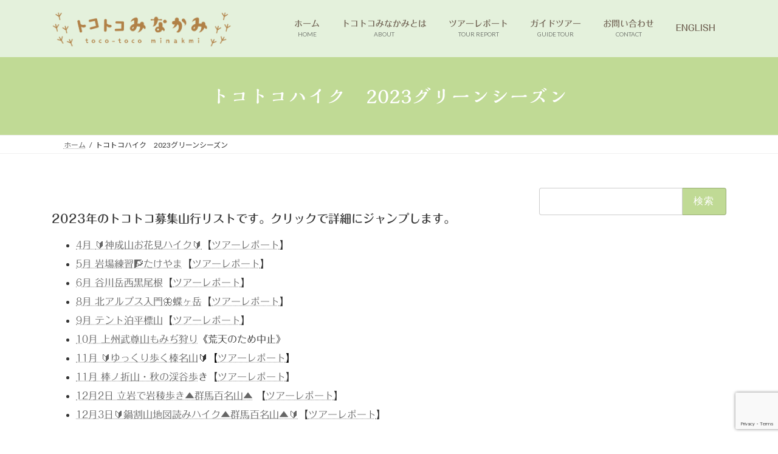

--- FILE ---
content_type: text/html; charset=UTF-8
request_url: https://tocotoco-m.net/2023greenseason/
body_size: 27371
content:
<!DOCTYPE html>
<html lang="ja">
<head>
<meta charset="utf-8">
<meta http-equiv="X-UA-Compatible" content="IE=edge">
<meta name="viewport" content="width=device-width, initial-scale=1">

<title>トコトコハイク　2023グリーンシーズン | みなかみの登山ガイド『トコトコみなかみ』</title>
<meta name='robots' content='max-image-preview:large' />
<link rel='dns-prefetch' href='//webfonts.sakura.ne.jp' />
<link rel='dns-prefetch' href='//stats.wp.com' />
<link rel='preconnect' href='//c0.wp.com' />
<link rel="alternate" type="application/rss+xml" title="みなかみの登山ガイド『トコトコみなかみ』 &raquo; フィード" href="https://tocotoco-m.net/feed/" />
<link rel="alternate" type="application/rss+xml" title="みなかみの登山ガイド『トコトコみなかみ』 &raquo; コメントフィード" href="https://tocotoco-m.net/comments/feed/" />
<link rel="alternate" title="oEmbed (JSON)" type="application/json+oembed" href="https://tocotoco-m.net/wp-json/oembed/1.0/embed?url=https%3A%2F%2Ftocotoco-m.net%2F2023greenseason%2F" />
<link rel="alternate" title="oEmbed (XML)" type="text/xml+oembed" href="https://tocotoco-m.net/wp-json/oembed/1.0/embed?url=https%3A%2F%2Ftocotoco-m.net%2F2023greenseason%2F&#038;format=xml" />
<meta name="description" content="2023年のトコトコ募集山行リストです。クリックで詳細にジャンプします。4月 🔰神成山お花見ハイク🔰【ツアーレポート】5月 岩場練習🧗たけやま【ツアーレポート】6月 谷川岳西黒尾根【ツアーレポート】8月 北アルプス入門🦋蝶ヶ岳【ツアーレポート】9月 テント泊平標山【ツアーレポート】10月 上州武尊山もみぢ狩り《荒天のため中止》11月 🔰ゆっくり歩く榛名山🔰【ツアーレポート】11月 棒ノ折山・秋の渓谷歩" /><style id='wp-img-auto-sizes-contain-inline-css' type='text/css'>
img:is([sizes=auto i],[sizes^="auto," i]){contain-intrinsic-size:3000px 1500px}
/*# sourceURL=wp-img-auto-sizes-contain-inline-css */
</style>
<link rel='preload' id='sbi_styles-css-preload' href='https://tocotoco-m.net/wp-content/plugins/instagram-feed/css/sbi-styles.min.css?ver=6.10.0' as='style' onload="this.onload=null;this.rel='stylesheet'"/>
<link rel='stylesheet' id='sbi_styles-css' href='https://tocotoco-m.net/wp-content/plugins/instagram-feed/css/sbi-styles.min.css?ver=6.10.0' media='print' onload="this.media='all'; this.onload=null;">
<link rel='preload' id='vkExUnit_common_style-css-preload' href='https://tocotoco-m.net/wp-content/plugins/vk-all-in-one-expansion-unit/assets/css/vkExUnit_style.css?ver=9.113.0.1' as='style' onload="this.onload=null;this.rel='stylesheet'"/>
<link rel='stylesheet' id='vkExUnit_common_style-css' href='https://tocotoco-m.net/wp-content/plugins/vk-all-in-one-expansion-unit/assets/css/vkExUnit_style.css?ver=9.113.0.1' media='print' onload="this.media='all'; this.onload=null;">
<style id='vkExUnit_common_style-inline-css' type='text/css'>
:root {--ver_page_top_button_url:url(https://tocotoco-m.net/wp-content/plugins/vk-all-in-one-expansion-unit/assets/images/to-top-btn-icon.svg);}@font-face {font-weight: normal;font-style: normal;font-family: "vk_sns";src: url("https://tocotoco-m.net/wp-content/plugins/vk-all-in-one-expansion-unit/inc/sns/icons/fonts/vk_sns.eot?-bq20cj");src: url("https://tocotoco-m.net/wp-content/plugins/vk-all-in-one-expansion-unit/inc/sns/icons/fonts/vk_sns.eot?#iefix-bq20cj") format("embedded-opentype"),url("https://tocotoco-m.net/wp-content/plugins/vk-all-in-one-expansion-unit/inc/sns/icons/fonts/vk_sns.woff?-bq20cj") format("woff"),url("https://tocotoco-m.net/wp-content/plugins/vk-all-in-one-expansion-unit/inc/sns/icons/fonts/vk_sns.ttf?-bq20cj") format("truetype"),url("https://tocotoco-m.net/wp-content/plugins/vk-all-in-one-expansion-unit/inc/sns/icons/fonts/vk_sns.svg?-bq20cj#vk_sns") format("svg");}
.veu_promotion-alert__content--text {border: 1px solid rgba(0,0,0,0.125);padding: 0.5em 1em;border-radius: var(--vk-size-radius);margin-bottom: var(--vk-margin-block-bottom);font-size: 0.875rem;}/* Alert Content部分に段落タグを入れた場合に最後の段落の余白を0にする */.veu_promotion-alert__content--text p:last-of-type{margin-bottom:0;margin-top: 0;}
/*# sourceURL=vkExUnit_common_style-inline-css */
</style>
<style id='wp-emoji-styles-inline-css' type='text/css'>

	img.wp-smiley, img.emoji {
		display: inline !important;
		border: none !important;
		box-shadow: none !important;
		height: 1em !important;
		width: 1em !important;
		margin: 0 0.07em !important;
		vertical-align: -0.1em !important;
		background: none !important;
		padding: 0 !important;
	}
/*# sourceURL=wp-emoji-styles-inline-css */
</style>
<style id='wp-block-library-inline-css' type='text/css'>
:root{--wp-block-synced-color:#7a00df;--wp-block-synced-color--rgb:122,0,223;--wp-bound-block-color:var(--wp-block-synced-color);--wp-editor-canvas-background:#ddd;--wp-admin-theme-color:#007cba;--wp-admin-theme-color--rgb:0,124,186;--wp-admin-theme-color-darker-10:#006ba1;--wp-admin-theme-color-darker-10--rgb:0,107,160.5;--wp-admin-theme-color-darker-20:#005a87;--wp-admin-theme-color-darker-20--rgb:0,90,135;--wp-admin-border-width-focus:2px}@media (min-resolution:192dpi){:root{--wp-admin-border-width-focus:1.5px}}.wp-element-button{cursor:pointer}:root .has-very-light-gray-background-color{background-color:#eee}:root .has-very-dark-gray-background-color{background-color:#313131}:root .has-very-light-gray-color{color:#eee}:root .has-very-dark-gray-color{color:#313131}:root .has-vivid-green-cyan-to-vivid-cyan-blue-gradient-background{background:linear-gradient(135deg,#00d084,#0693e3)}:root .has-purple-crush-gradient-background{background:linear-gradient(135deg,#34e2e4,#4721fb 50%,#ab1dfe)}:root .has-hazy-dawn-gradient-background{background:linear-gradient(135deg,#faaca8,#dad0ec)}:root .has-subdued-olive-gradient-background{background:linear-gradient(135deg,#fafae1,#67a671)}:root .has-atomic-cream-gradient-background{background:linear-gradient(135deg,#fdd79a,#004a59)}:root .has-nightshade-gradient-background{background:linear-gradient(135deg,#330968,#31cdcf)}:root .has-midnight-gradient-background{background:linear-gradient(135deg,#020381,#2874fc)}:root{--wp--preset--font-size--normal:16px;--wp--preset--font-size--huge:42px}.has-regular-font-size{font-size:1em}.has-larger-font-size{font-size:2.625em}.has-normal-font-size{font-size:var(--wp--preset--font-size--normal)}.has-huge-font-size{font-size:var(--wp--preset--font-size--huge)}.has-text-align-center{text-align:center}.has-text-align-left{text-align:left}.has-text-align-right{text-align:right}.has-fit-text{white-space:nowrap!important}#end-resizable-editor-section{display:none}.aligncenter{clear:both}.items-justified-left{justify-content:flex-start}.items-justified-center{justify-content:center}.items-justified-right{justify-content:flex-end}.items-justified-space-between{justify-content:space-between}.screen-reader-text{border:0;clip-path:inset(50%);height:1px;margin:-1px;overflow:hidden;padding:0;position:absolute;width:1px;word-wrap:normal!important}.screen-reader-text:focus{background-color:#ddd;clip-path:none;color:#444;display:block;font-size:1em;height:auto;left:5px;line-height:normal;padding:15px 23px 14px;text-decoration:none;top:5px;width:auto;z-index:100000}html :where(.has-border-color){border-style:solid}html :where([style*=border-top-color]){border-top-style:solid}html :where([style*=border-right-color]){border-right-style:solid}html :where([style*=border-bottom-color]){border-bottom-style:solid}html :where([style*=border-left-color]){border-left-style:solid}html :where([style*=border-width]){border-style:solid}html :where([style*=border-top-width]){border-top-style:solid}html :where([style*=border-right-width]){border-right-style:solid}html :where([style*=border-bottom-width]){border-bottom-style:solid}html :where([style*=border-left-width]){border-left-style:solid}html :where(img[class*=wp-image-]){height:auto;max-width:100%}:where(figure){margin:0 0 1em}html :where(.is-position-sticky){--wp-admin--admin-bar--position-offset:var(--wp-admin--admin-bar--height,0px)}@media screen and (max-width:600px){html :where(.is-position-sticky){--wp-admin--admin-bar--position-offset:0px}}
.vk-cols--reverse{flex-direction:row-reverse}.vk-cols--hasbtn{margin-bottom:0}.vk-cols--hasbtn>.row>.vk_gridColumn_item,.vk-cols--hasbtn>.wp-block-column{position:relative;padding-bottom:3em}.vk-cols--hasbtn>.row>.vk_gridColumn_item>.wp-block-buttons,.vk-cols--hasbtn>.row>.vk_gridColumn_item>.vk_button,.vk-cols--hasbtn>.wp-block-column>.wp-block-buttons,.vk-cols--hasbtn>.wp-block-column>.vk_button{position:absolute;bottom:0;width:100%}.vk-cols--fit.wp-block-columns{gap:0}.vk-cols--fit.wp-block-columns,.vk-cols--fit.wp-block-columns:not(.is-not-stacked-on-mobile){margin-top:0;margin-bottom:0;justify-content:space-between}.vk-cols--fit.wp-block-columns>.wp-block-column *:last-child,.vk-cols--fit.wp-block-columns:not(.is-not-stacked-on-mobile)>.wp-block-column *:last-child{margin-bottom:0}.vk-cols--fit.wp-block-columns>.wp-block-column>.wp-block-cover,.vk-cols--fit.wp-block-columns:not(.is-not-stacked-on-mobile)>.wp-block-column>.wp-block-cover{margin-top:0}.vk-cols--fit.wp-block-columns.has-background,.vk-cols--fit.wp-block-columns:not(.is-not-stacked-on-mobile).has-background{padding:0}@media(max-width: 599px){.vk-cols--fit.wp-block-columns:not(.has-background)>.wp-block-column:not(.has-background),.vk-cols--fit.wp-block-columns:not(.is-not-stacked-on-mobile):not(.has-background)>.wp-block-column:not(.has-background){padding-left:0 !important;padding-right:0 !important}}@media(min-width: 782px){.vk-cols--fit.wp-block-columns .block-editor-block-list__block.wp-block-column:not(:first-child),.vk-cols--fit.wp-block-columns>.wp-block-column:not(:first-child),.vk-cols--fit.wp-block-columns:not(.is-not-stacked-on-mobile) .block-editor-block-list__block.wp-block-column:not(:first-child),.vk-cols--fit.wp-block-columns:not(.is-not-stacked-on-mobile)>.wp-block-column:not(:first-child){margin-left:0}}@media(min-width: 600px)and (max-width: 781px){.vk-cols--fit.wp-block-columns .wp-block-column:nth-child(2n),.vk-cols--fit.wp-block-columns:not(.is-not-stacked-on-mobile) .wp-block-column:nth-child(2n){margin-left:0}.vk-cols--fit.wp-block-columns .wp-block-column:not(:only-child),.vk-cols--fit.wp-block-columns:not(.is-not-stacked-on-mobile) .wp-block-column:not(:only-child){flex-basis:50% !important}}.vk-cols--fit--gap1.wp-block-columns{gap:1px}@media(min-width: 600px)and (max-width: 781px){.vk-cols--fit--gap1.wp-block-columns .wp-block-column:not(:only-child){flex-basis:calc(50% - 1px) !important}}.vk-cols--fit.vk-cols--grid>.block-editor-block-list__block,.vk-cols--fit.vk-cols--grid>.wp-block-column,.vk-cols--fit.vk-cols--grid:not(.is-not-stacked-on-mobile)>.block-editor-block-list__block,.vk-cols--fit.vk-cols--grid:not(.is-not-stacked-on-mobile)>.wp-block-column{flex-basis:50%;box-sizing:border-box}@media(max-width: 599px){.vk-cols--fit.vk-cols--grid.vk-cols--grid--alignfull>.wp-block-column:nth-child(2)>.wp-block-cover,.vk-cols--fit.vk-cols--grid.vk-cols--grid--alignfull>.wp-block-column:nth-child(2)>.vk_outer,.vk-cols--fit.vk-cols--grid:not(.is-not-stacked-on-mobile).vk-cols--grid--alignfull>.wp-block-column:nth-child(2)>.wp-block-cover,.vk-cols--fit.vk-cols--grid:not(.is-not-stacked-on-mobile).vk-cols--grid--alignfull>.wp-block-column:nth-child(2)>.vk_outer{width:100vw;margin-right:calc((100% - 100vw)/2);margin-left:calc((100% - 100vw)/2)}}@media(min-width: 600px){.vk-cols--fit.vk-cols--grid.vk-cols--grid--alignfull>.wp-block-column:nth-child(2)>.wp-block-cover,.vk-cols--fit.vk-cols--grid.vk-cols--grid--alignfull>.wp-block-column:nth-child(2)>.vk_outer,.vk-cols--fit.vk-cols--grid:not(.is-not-stacked-on-mobile).vk-cols--grid--alignfull>.wp-block-column:nth-child(2)>.wp-block-cover,.vk-cols--fit.vk-cols--grid:not(.is-not-stacked-on-mobile).vk-cols--grid--alignfull>.wp-block-column:nth-child(2)>.vk_outer{margin-right:calc(100% - 50vw);width:50vw}}@media(min-width: 600px){.vk-cols--fit.vk-cols--grid.vk-cols--grid--alignfull.vk-cols--reverse>.wp-block-column,.vk-cols--fit.vk-cols--grid:not(.is-not-stacked-on-mobile).vk-cols--grid--alignfull.vk-cols--reverse>.wp-block-column{margin-left:0;margin-right:0}.vk-cols--fit.vk-cols--grid.vk-cols--grid--alignfull.vk-cols--reverse>.wp-block-column:nth-child(2)>.wp-block-cover,.vk-cols--fit.vk-cols--grid.vk-cols--grid--alignfull.vk-cols--reverse>.wp-block-column:nth-child(2)>.vk_outer,.vk-cols--fit.vk-cols--grid:not(.is-not-stacked-on-mobile).vk-cols--grid--alignfull.vk-cols--reverse>.wp-block-column:nth-child(2)>.wp-block-cover,.vk-cols--fit.vk-cols--grid:not(.is-not-stacked-on-mobile).vk-cols--grid--alignfull.vk-cols--reverse>.wp-block-column:nth-child(2)>.vk_outer{margin-left:calc(100% - 50vw)}}.vk-cols--menu h2,.vk-cols--menu h3,.vk-cols--menu h4,.vk-cols--menu h5{margin-bottom:.2em;text-shadow:#000 0 0 10px}.vk-cols--menu h2:first-child,.vk-cols--menu h3:first-child,.vk-cols--menu h4:first-child,.vk-cols--menu h5:first-child{margin-top:0}.vk-cols--menu p{margin-bottom:1rem;text-shadow:#000 0 0 10px}.vk-cols--menu .wp-block-cover__inner-container:last-child{margin-bottom:0}.vk-cols--fitbnrs .wp-block-column .wp-block-cover:hover img{filter:unset}.vk-cols--fitbnrs .wp-block-column .wp-block-cover:hover{background-color:unset}.vk-cols--fitbnrs .wp-block-column .wp-block-cover:hover .wp-block-cover__image-background{filter:unset !important}.vk-cols--fitbnrs .wp-block-cover .wp-block-cover__inner-container{position:absolute;height:100%;width:100%}.vk-cols--fitbnrs .vk_button{height:100%;margin:0}.vk-cols--fitbnrs .vk_button .vk_button_btn,.vk-cols--fitbnrs .vk_button .btn{height:100%;width:100%;border:none;box-shadow:none;background-color:unset !important;transition:unset}.vk-cols--fitbnrs .vk_button .vk_button_btn:hover,.vk-cols--fitbnrs .vk_button .btn:hover{transition:unset}.vk-cols--fitbnrs .vk_button .vk_button_btn:after,.vk-cols--fitbnrs .vk_button .btn:after{border:none}.vk-cols--fitbnrs .vk_button .vk_button_link_txt{width:100%;position:absolute;top:50%;left:50%;transform:translateY(-50%) translateX(-50%);font-size:2rem;text-shadow:#000 0 0 10px}.vk-cols--fitbnrs .vk_button .vk_button_link_subCaption{width:100%;position:absolute;top:calc(50% + 2.2em);left:50%;transform:translateY(-50%) translateX(-50%);text-shadow:#000 0 0 10px}@media(min-width: 992px){.vk-cols--media.wp-block-columns{gap:3rem}}.vk-fit-map figure{margin-bottom:0}.vk-fit-map iframe{position:relative;margin-bottom:0;display:block;max-height:400px;width:100vw}.vk-fit-map:is(.alignfull,.alignwide) div{max-width:100%}.vk-table--th--width25 :where(tr>*:first-child){width:25%}.vk-table--th--width30 :where(tr>*:first-child){width:30%}.vk-table--th--width35 :where(tr>*:first-child){width:35%}.vk-table--th--width40 :where(tr>*:first-child){width:40%}.vk-table--th--bg-bright :where(tr>*:first-child){background-color:var(--wp--preset--color--bg-secondary, rgba(0, 0, 0, 0.05))}@media(max-width: 599px){.vk-table--mobile-block :is(th,td){width:100%;display:block}.vk-table--mobile-block.wp-block-table table :is(th,td){border-top:none}}.vk-table--width--th25 :where(tr>*:first-child){width:25%}.vk-table--width--th30 :where(tr>*:first-child){width:30%}.vk-table--width--th35 :where(tr>*:first-child){width:35%}.vk-table--width--th40 :where(tr>*:first-child){width:40%}.no-margin{margin:0}@media(max-width: 599px){.wp-block-image.vk-aligncenter--mobile>.alignright{float:none;margin-left:auto;margin-right:auto}.vk-no-padding-horizontal--mobile{padding-left:0 !important;padding-right:0 !important}}
/* VK Color Palettes */:root{ --wp--preset--color--vk-color-primary:#c0da95}/* --vk-color-primary is deprecated. */:root{ --vk-color-primary: var(--wp--preset--color--vk-color-primary);}:root{ --wp--preset--color--vk-color-primary-dark:#9aae77}/* --vk-color-primary-dark is deprecated. */:root{ --vk-color-primary-dark: var(--wp--preset--color--vk-color-primary-dark);}:root{ --wp--preset--color--vk-color-primary-vivid:#d3f0a4}/* --vk-color-primary-vivid is deprecated. */:root{ --vk-color-primary-vivid: var(--wp--preset--color--vk-color-primary-vivid);}

/*# sourceURL=wp-block-library-inline-css */
</style><style id='wp-block-gallery-inline-css' type='text/css'>
.blocks-gallery-grid:not(.has-nested-images),.wp-block-gallery:not(.has-nested-images){display:flex;flex-wrap:wrap;list-style-type:none;margin:0;padding:0}.blocks-gallery-grid:not(.has-nested-images) .blocks-gallery-image,.blocks-gallery-grid:not(.has-nested-images) .blocks-gallery-item,.wp-block-gallery:not(.has-nested-images) .blocks-gallery-image,.wp-block-gallery:not(.has-nested-images) .blocks-gallery-item{display:flex;flex-direction:column;flex-grow:1;justify-content:center;margin:0 1em 1em 0;position:relative;width:calc(50% - 1em)}.blocks-gallery-grid:not(.has-nested-images) .blocks-gallery-image:nth-of-type(2n),.blocks-gallery-grid:not(.has-nested-images) .blocks-gallery-item:nth-of-type(2n),.wp-block-gallery:not(.has-nested-images) .blocks-gallery-image:nth-of-type(2n),.wp-block-gallery:not(.has-nested-images) .blocks-gallery-item:nth-of-type(2n){margin-right:0}.blocks-gallery-grid:not(.has-nested-images) .blocks-gallery-image figure,.blocks-gallery-grid:not(.has-nested-images) .blocks-gallery-item figure,.wp-block-gallery:not(.has-nested-images) .blocks-gallery-image figure,.wp-block-gallery:not(.has-nested-images) .blocks-gallery-item figure{align-items:flex-end;display:flex;height:100%;justify-content:flex-start;margin:0}.blocks-gallery-grid:not(.has-nested-images) .blocks-gallery-image img,.blocks-gallery-grid:not(.has-nested-images) .blocks-gallery-item img,.wp-block-gallery:not(.has-nested-images) .blocks-gallery-image img,.wp-block-gallery:not(.has-nested-images) .blocks-gallery-item img{display:block;height:auto;max-width:100%;width:auto}.blocks-gallery-grid:not(.has-nested-images) .blocks-gallery-image figcaption,.blocks-gallery-grid:not(.has-nested-images) .blocks-gallery-item figcaption,.wp-block-gallery:not(.has-nested-images) .blocks-gallery-image figcaption,.wp-block-gallery:not(.has-nested-images) .blocks-gallery-item figcaption{background:linear-gradient(0deg,#000000b3,#0000004d 70%,#0000);bottom:0;box-sizing:border-box;color:#fff;font-size:.8em;margin:0;max-height:100%;overflow:auto;padding:3em .77em .7em;position:absolute;text-align:center;width:100%;z-index:2}.blocks-gallery-grid:not(.has-nested-images) .blocks-gallery-image figcaption img,.blocks-gallery-grid:not(.has-nested-images) .blocks-gallery-item figcaption img,.wp-block-gallery:not(.has-nested-images) .blocks-gallery-image figcaption img,.wp-block-gallery:not(.has-nested-images) .blocks-gallery-item figcaption img{display:inline}.blocks-gallery-grid:not(.has-nested-images) figcaption,.wp-block-gallery:not(.has-nested-images) figcaption{flex-grow:1}.blocks-gallery-grid:not(.has-nested-images).is-cropped .blocks-gallery-image a,.blocks-gallery-grid:not(.has-nested-images).is-cropped .blocks-gallery-image img,.blocks-gallery-grid:not(.has-nested-images).is-cropped .blocks-gallery-item a,.blocks-gallery-grid:not(.has-nested-images).is-cropped .blocks-gallery-item img,.wp-block-gallery:not(.has-nested-images).is-cropped .blocks-gallery-image a,.wp-block-gallery:not(.has-nested-images).is-cropped .blocks-gallery-image img,.wp-block-gallery:not(.has-nested-images).is-cropped .blocks-gallery-item a,.wp-block-gallery:not(.has-nested-images).is-cropped .blocks-gallery-item img{flex:1;height:100%;object-fit:cover;width:100%}.blocks-gallery-grid:not(.has-nested-images).columns-1 .blocks-gallery-image,.blocks-gallery-grid:not(.has-nested-images).columns-1 .blocks-gallery-item,.wp-block-gallery:not(.has-nested-images).columns-1 .blocks-gallery-image,.wp-block-gallery:not(.has-nested-images).columns-1 .blocks-gallery-item{margin-right:0;width:100%}@media (min-width:600px){.blocks-gallery-grid:not(.has-nested-images).columns-3 .blocks-gallery-image,.blocks-gallery-grid:not(.has-nested-images).columns-3 .blocks-gallery-item,.wp-block-gallery:not(.has-nested-images).columns-3 .blocks-gallery-image,.wp-block-gallery:not(.has-nested-images).columns-3 .blocks-gallery-item{margin-right:1em;width:calc(33.33333% - .66667em)}.blocks-gallery-grid:not(.has-nested-images).columns-4 .blocks-gallery-image,.blocks-gallery-grid:not(.has-nested-images).columns-4 .blocks-gallery-item,.wp-block-gallery:not(.has-nested-images).columns-4 .blocks-gallery-image,.wp-block-gallery:not(.has-nested-images).columns-4 .blocks-gallery-item{margin-right:1em;width:calc(25% - .75em)}.blocks-gallery-grid:not(.has-nested-images).columns-5 .blocks-gallery-image,.blocks-gallery-grid:not(.has-nested-images).columns-5 .blocks-gallery-item,.wp-block-gallery:not(.has-nested-images).columns-5 .blocks-gallery-image,.wp-block-gallery:not(.has-nested-images).columns-5 .blocks-gallery-item{margin-right:1em;width:calc(20% - .8em)}.blocks-gallery-grid:not(.has-nested-images).columns-6 .blocks-gallery-image,.blocks-gallery-grid:not(.has-nested-images).columns-6 .blocks-gallery-item,.wp-block-gallery:not(.has-nested-images).columns-6 .blocks-gallery-image,.wp-block-gallery:not(.has-nested-images).columns-6 .blocks-gallery-item{margin-right:1em;width:calc(16.66667% - .83333em)}.blocks-gallery-grid:not(.has-nested-images).columns-7 .blocks-gallery-image,.blocks-gallery-grid:not(.has-nested-images).columns-7 .blocks-gallery-item,.wp-block-gallery:not(.has-nested-images).columns-7 .blocks-gallery-image,.wp-block-gallery:not(.has-nested-images).columns-7 .blocks-gallery-item{margin-right:1em;width:calc(14.28571% - .85714em)}.blocks-gallery-grid:not(.has-nested-images).columns-8 .blocks-gallery-image,.blocks-gallery-grid:not(.has-nested-images).columns-8 .blocks-gallery-item,.wp-block-gallery:not(.has-nested-images).columns-8 .blocks-gallery-image,.wp-block-gallery:not(.has-nested-images).columns-8 .blocks-gallery-item{margin-right:1em;width:calc(12.5% - .875em)}.blocks-gallery-grid:not(.has-nested-images).columns-1 .blocks-gallery-image:nth-of-type(1n),.blocks-gallery-grid:not(.has-nested-images).columns-1 .blocks-gallery-item:nth-of-type(1n),.blocks-gallery-grid:not(.has-nested-images).columns-2 .blocks-gallery-image:nth-of-type(2n),.blocks-gallery-grid:not(.has-nested-images).columns-2 .blocks-gallery-item:nth-of-type(2n),.blocks-gallery-grid:not(.has-nested-images).columns-3 .blocks-gallery-image:nth-of-type(3n),.blocks-gallery-grid:not(.has-nested-images).columns-3 .blocks-gallery-item:nth-of-type(3n),.blocks-gallery-grid:not(.has-nested-images).columns-4 .blocks-gallery-image:nth-of-type(4n),.blocks-gallery-grid:not(.has-nested-images).columns-4 .blocks-gallery-item:nth-of-type(4n),.blocks-gallery-grid:not(.has-nested-images).columns-5 .blocks-gallery-image:nth-of-type(5n),.blocks-gallery-grid:not(.has-nested-images).columns-5 .blocks-gallery-item:nth-of-type(5n),.blocks-gallery-grid:not(.has-nested-images).columns-6 .blocks-gallery-image:nth-of-type(6n),.blocks-gallery-grid:not(.has-nested-images).columns-6 .blocks-gallery-item:nth-of-type(6n),.blocks-gallery-grid:not(.has-nested-images).columns-7 .blocks-gallery-image:nth-of-type(7n),.blocks-gallery-grid:not(.has-nested-images).columns-7 .blocks-gallery-item:nth-of-type(7n),.blocks-gallery-grid:not(.has-nested-images).columns-8 .blocks-gallery-image:nth-of-type(8n),.blocks-gallery-grid:not(.has-nested-images).columns-8 .blocks-gallery-item:nth-of-type(8n),.wp-block-gallery:not(.has-nested-images).columns-1 .blocks-gallery-image:nth-of-type(1n),.wp-block-gallery:not(.has-nested-images).columns-1 .blocks-gallery-item:nth-of-type(1n),.wp-block-gallery:not(.has-nested-images).columns-2 .blocks-gallery-image:nth-of-type(2n),.wp-block-gallery:not(.has-nested-images).columns-2 .blocks-gallery-item:nth-of-type(2n),.wp-block-gallery:not(.has-nested-images).columns-3 .blocks-gallery-image:nth-of-type(3n),.wp-block-gallery:not(.has-nested-images).columns-3 .blocks-gallery-item:nth-of-type(3n),.wp-block-gallery:not(.has-nested-images).columns-4 .blocks-gallery-image:nth-of-type(4n),.wp-block-gallery:not(.has-nested-images).columns-4 .blocks-gallery-item:nth-of-type(4n),.wp-block-gallery:not(.has-nested-images).columns-5 .blocks-gallery-image:nth-of-type(5n),.wp-block-gallery:not(.has-nested-images).columns-5 .blocks-gallery-item:nth-of-type(5n),.wp-block-gallery:not(.has-nested-images).columns-6 .blocks-gallery-image:nth-of-type(6n),.wp-block-gallery:not(.has-nested-images).columns-6 .blocks-gallery-item:nth-of-type(6n),.wp-block-gallery:not(.has-nested-images).columns-7 .blocks-gallery-image:nth-of-type(7n),.wp-block-gallery:not(.has-nested-images).columns-7 .blocks-gallery-item:nth-of-type(7n),.wp-block-gallery:not(.has-nested-images).columns-8 .blocks-gallery-image:nth-of-type(8n),.wp-block-gallery:not(.has-nested-images).columns-8 .blocks-gallery-item:nth-of-type(8n){margin-right:0}}.blocks-gallery-grid:not(.has-nested-images) .blocks-gallery-image:last-child,.blocks-gallery-grid:not(.has-nested-images) .blocks-gallery-item:last-child,.wp-block-gallery:not(.has-nested-images) .blocks-gallery-image:last-child,.wp-block-gallery:not(.has-nested-images) .blocks-gallery-item:last-child{margin-right:0}.blocks-gallery-grid:not(.has-nested-images).alignleft,.blocks-gallery-grid:not(.has-nested-images).alignright,.wp-block-gallery:not(.has-nested-images).alignleft,.wp-block-gallery:not(.has-nested-images).alignright{max-width:420px;width:100%}.blocks-gallery-grid:not(.has-nested-images).aligncenter .blocks-gallery-item figure,.wp-block-gallery:not(.has-nested-images).aligncenter .blocks-gallery-item figure{justify-content:center}.wp-block-gallery:not(.is-cropped) .blocks-gallery-item{align-self:flex-start}figure.wp-block-gallery.has-nested-images{align-items:normal}.wp-block-gallery.has-nested-images figure.wp-block-image:not(#individual-image){margin:0;width:calc(50% - var(--wp--style--unstable-gallery-gap, 16px)/2)}.wp-block-gallery.has-nested-images figure.wp-block-image{box-sizing:border-box;display:flex;flex-direction:column;flex-grow:1;justify-content:center;max-width:100%;position:relative}.wp-block-gallery.has-nested-images figure.wp-block-image>a,.wp-block-gallery.has-nested-images figure.wp-block-image>div{flex-direction:column;flex-grow:1;margin:0}.wp-block-gallery.has-nested-images figure.wp-block-image img{display:block;height:auto;max-width:100%!important;width:auto}.wp-block-gallery.has-nested-images figure.wp-block-image figcaption,.wp-block-gallery.has-nested-images figure.wp-block-image:has(figcaption):before{bottom:0;left:0;max-height:100%;position:absolute;right:0}.wp-block-gallery.has-nested-images figure.wp-block-image:has(figcaption):before{backdrop-filter:blur(3px);content:"";height:100%;-webkit-mask-image:linear-gradient(0deg,#000 20%,#0000);mask-image:linear-gradient(0deg,#000 20%,#0000);max-height:40%;pointer-events:none}.wp-block-gallery.has-nested-images figure.wp-block-image figcaption{box-sizing:border-box;color:#fff;font-size:13px;margin:0;overflow:auto;padding:1em;text-align:center;text-shadow:0 0 1.5px #000}.wp-block-gallery.has-nested-images figure.wp-block-image figcaption::-webkit-scrollbar{height:12px;width:12px}.wp-block-gallery.has-nested-images figure.wp-block-image figcaption::-webkit-scrollbar-track{background-color:initial}.wp-block-gallery.has-nested-images figure.wp-block-image figcaption::-webkit-scrollbar-thumb{background-clip:padding-box;background-color:initial;border:3px solid #0000;border-radius:8px}.wp-block-gallery.has-nested-images figure.wp-block-image figcaption:focus-within::-webkit-scrollbar-thumb,.wp-block-gallery.has-nested-images figure.wp-block-image figcaption:focus::-webkit-scrollbar-thumb,.wp-block-gallery.has-nested-images figure.wp-block-image figcaption:hover::-webkit-scrollbar-thumb{background-color:#fffc}.wp-block-gallery.has-nested-images figure.wp-block-image figcaption{scrollbar-color:#0000 #0000;scrollbar-gutter:stable both-edges;scrollbar-width:thin}.wp-block-gallery.has-nested-images figure.wp-block-image figcaption:focus,.wp-block-gallery.has-nested-images figure.wp-block-image figcaption:focus-within,.wp-block-gallery.has-nested-images figure.wp-block-image figcaption:hover{scrollbar-color:#fffc #0000}.wp-block-gallery.has-nested-images figure.wp-block-image figcaption{will-change:transform}@media (hover:none){.wp-block-gallery.has-nested-images figure.wp-block-image figcaption{scrollbar-color:#fffc #0000}}.wp-block-gallery.has-nested-images figure.wp-block-image figcaption{background:linear-gradient(0deg,#0006,#0000)}.wp-block-gallery.has-nested-images figure.wp-block-image figcaption img{display:inline}.wp-block-gallery.has-nested-images figure.wp-block-image figcaption a{color:inherit}.wp-block-gallery.has-nested-images figure.wp-block-image.has-custom-border img{box-sizing:border-box}.wp-block-gallery.has-nested-images figure.wp-block-image.has-custom-border>a,.wp-block-gallery.has-nested-images figure.wp-block-image.has-custom-border>div,.wp-block-gallery.has-nested-images figure.wp-block-image.is-style-rounded>a,.wp-block-gallery.has-nested-images figure.wp-block-image.is-style-rounded>div{flex:1 1 auto}.wp-block-gallery.has-nested-images figure.wp-block-image.has-custom-border figcaption,.wp-block-gallery.has-nested-images figure.wp-block-image.is-style-rounded figcaption{background:none;color:inherit;flex:initial;margin:0;padding:10px 10px 9px;position:relative;text-shadow:none}.wp-block-gallery.has-nested-images figure.wp-block-image.has-custom-border:before,.wp-block-gallery.has-nested-images figure.wp-block-image.is-style-rounded:before{content:none}.wp-block-gallery.has-nested-images figcaption{flex-basis:100%;flex-grow:1;text-align:center}.wp-block-gallery.has-nested-images:not(.is-cropped) figure.wp-block-image:not(#individual-image){margin-bottom:auto;margin-top:0}.wp-block-gallery.has-nested-images.is-cropped figure.wp-block-image:not(#individual-image){align-self:inherit}.wp-block-gallery.has-nested-images.is-cropped figure.wp-block-image:not(#individual-image)>a,.wp-block-gallery.has-nested-images.is-cropped figure.wp-block-image:not(#individual-image)>div:not(.components-drop-zone){display:flex}.wp-block-gallery.has-nested-images.is-cropped figure.wp-block-image:not(#individual-image) a,.wp-block-gallery.has-nested-images.is-cropped figure.wp-block-image:not(#individual-image) img{flex:1 0 0%;height:100%;object-fit:cover;width:100%}.wp-block-gallery.has-nested-images.columns-1 figure.wp-block-image:not(#individual-image){width:100%}@media (min-width:600px){.wp-block-gallery.has-nested-images.columns-3 figure.wp-block-image:not(#individual-image){width:calc(33.33333% - var(--wp--style--unstable-gallery-gap, 16px)*.66667)}.wp-block-gallery.has-nested-images.columns-4 figure.wp-block-image:not(#individual-image){width:calc(25% - var(--wp--style--unstable-gallery-gap, 16px)*.75)}.wp-block-gallery.has-nested-images.columns-5 figure.wp-block-image:not(#individual-image){width:calc(20% - var(--wp--style--unstable-gallery-gap, 16px)*.8)}.wp-block-gallery.has-nested-images.columns-6 figure.wp-block-image:not(#individual-image){width:calc(16.66667% - var(--wp--style--unstable-gallery-gap, 16px)*.83333)}.wp-block-gallery.has-nested-images.columns-7 figure.wp-block-image:not(#individual-image){width:calc(14.28571% - var(--wp--style--unstable-gallery-gap, 16px)*.85714)}.wp-block-gallery.has-nested-images.columns-8 figure.wp-block-image:not(#individual-image){width:calc(12.5% - var(--wp--style--unstable-gallery-gap, 16px)*.875)}.wp-block-gallery.has-nested-images.columns-default figure.wp-block-image:not(#individual-image){width:calc(33.33% - var(--wp--style--unstable-gallery-gap, 16px)*.66667)}.wp-block-gallery.has-nested-images.columns-default figure.wp-block-image:not(#individual-image):first-child:nth-last-child(2),.wp-block-gallery.has-nested-images.columns-default figure.wp-block-image:not(#individual-image):first-child:nth-last-child(2)~figure.wp-block-image:not(#individual-image){width:calc(50% - var(--wp--style--unstable-gallery-gap, 16px)*.5)}.wp-block-gallery.has-nested-images.columns-default figure.wp-block-image:not(#individual-image):first-child:last-child{width:100%}}.wp-block-gallery.has-nested-images.alignleft,.wp-block-gallery.has-nested-images.alignright{max-width:420px;width:100%}.wp-block-gallery.has-nested-images.aligncenter{justify-content:center}
/*# sourceURL=https://c0.wp.com/c/6.9/wp-includes/blocks/gallery/style.min.css */
</style>
<style id='wp-block-heading-inline-css' type='text/css'>
h1:where(.wp-block-heading).has-background,h2:where(.wp-block-heading).has-background,h3:where(.wp-block-heading).has-background,h4:where(.wp-block-heading).has-background,h5:where(.wp-block-heading).has-background,h6:where(.wp-block-heading).has-background{padding:1.25em 2.375em}h1.has-text-align-left[style*=writing-mode]:where([style*=vertical-lr]),h1.has-text-align-right[style*=writing-mode]:where([style*=vertical-rl]),h2.has-text-align-left[style*=writing-mode]:where([style*=vertical-lr]),h2.has-text-align-right[style*=writing-mode]:where([style*=vertical-rl]),h3.has-text-align-left[style*=writing-mode]:where([style*=vertical-lr]),h3.has-text-align-right[style*=writing-mode]:where([style*=vertical-rl]),h4.has-text-align-left[style*=writing-mode]:where([style*=vertical-lr]),h4.has-text-align-right[style*=writing-mode]:where([style*=vertical-rl]),h5.has-text-align-left[style*=writing-mode]:where([style*=vertical-lr]),h5.has-text-align-right[style*=writing-mode]:where([style*=vertical-rl]),h6.has-text-align-left[style*=writing-mode]:where([style*=vertical-lr]),h6.has-text-align-right[style*=writing-mode]:where([style*=vertical-rl]){rotate:180deg}
/*# sourceURL=https://c0.wp.com/c/6.9/wp-includes/blocks/heading/style.min.css */
</style>
<style id='wp-block-image-inline-css' type='text/css'>
.wp-block-image>a,.wp-block-image>figure>a{display:inline-block}.wp-block-image img{box-sizing:border-box;height:auto;max-width:100%;vertical-align:bottom}@media not (prefers-reduced-motion){.wp-block-image img.hide{visibility:hidden}.wp-block-image img.show{animation:show-content-image .4s}}.wp-block-image[style*=border-radius] img,.wp-block-image[style*=border-radius]>a{border-radius:inherit}.wp-block-image.has-custom-border img{box-sizing:border-box}.wp-block-image.aligncenter{text-align:center}.wp-block-image.alignfull>a,.wp-block-image.alignwide>a{width:100%}.wp-block-image.alignfull img,.wp-block-image.alignwide img{height:auto;width:100%}.wp-block-image .aligncenter,.wp-block-image .alignleft,.wp-block-image .alignright,.wp-block-image.aligncenter,.wp-block-image.alignleft,.wp-block-image.alignright{display:table}.wp-block-image .aligncenter>figcaption,.wp-block-image .alignleft>figcaption,.wp-block-image .alignright>figcaption,.wp-block-image.aligncenter>figcaption,.wp-block-image.alignleft>figcaption,.wp-block-image.alignright>figcaption{caption-side:bottom;display:table-caption}.wp-block-image .alignleft{float:left;margin:.5em 1em .5em 0}.wp-block-image .alignright{float:right;margin:.5em 0 .5em 1em}.wp-block-image .aligncenter{margin-left:auto;margin-right:auto}.wp-block-image :where(figcaption){margin-bottom:1em;margin-top:.5em}.wp-block-image.is-style-circle-mask img{border-radius:9999px}@supports ((-webkit-mask-image:none) or (mask-image:none)) or (-webkit-mask-image:none){.wp-block-image.is-style-circle-mask img{border-radius:0;-webkit-mask-image:url('data:image/svg+xml;utf8,<svg viewBox="0 0 100 100" xmlns="http://www.w3.org/2000/svg"><circle cx="50" cy="50" r="50"/></svg>');mask-image:url('data:image/svg+xml;utf8,<svg viewBox="0 0 100 100" xmlns="http://www.w3.org/2000/svg"><circle cx="50" cy="50" r="50"/></svg>');mask-mode:alpha;-webkit-mask-position:center;mask-position:center;-webkit-mask-repeat:no-repeat;mask-repeat:no-repeat;-webkit-mask-size:contain;mask-size:contain}}:root :where(.wp-block-image.is-style-rounded img,.wp-block-image .is-style-rounded img){border-radius:9999px}.wp-block-image figure{margin:0}.wp-lightbox-container{display:flex;flex-direction:column;position:relative}.wp-lightbox-container img{cursor:zoom-in}.wp-lightbox-container img:hover+button{opacity:1}.wp-lightbox-container button{align-items:center;backdrop-filter:blur(16px) saturate(180%);background-color:#5a5a5a40;border:none;border-radius:4px;cursor:zoom-in;display:flex;height:20px;justify-content:center;opacity:0;padding:0;position:absolute;right:16px;text-align:center;top:16px;width:20px;z-index:100}@media not (prefers-reduced-motion){.wp-lightbox-container button{transition:opacity .2s ease}}.wp-lightbox-container button:focus-visible{outline:3px auto #5a5a5a40;outline:3px auto -webkit-focus-ring-color;outline-offset:3px}.wp-lightbox-container button:hover{cursor:pointer;opacity:1}.wp-lightbox-container button:focus{opacity:1}.wp-lightbox-container button:focus,.wp-lightbox-container button:hover,.wp-lightbox-container button:not(:hover):not(:active):not(.has-background){background-color:#5a5a5a40;border:none}.wp-lightbox-overlay{box-sizing:border-box;cursor:zoom-out;height:100vh;left:0;overflow:hidden;position:fixed;top:0;visibility:hidden;width:100%;z-index:100000}.wp-lightbox-overlay .close-button{align-items:center;cursor:pointer;display:flex;justify-content:center;min-height:40px;min-width:40px;padding:0;position:absolute;right:calc(env(safe-area-inset-right) + 16px);top:calc(env(safe-area-inset-top) + 16px);z-index:5000000}.wp-lightbox-overlay .close-button:focus,.wp-lightbox-overlay .close-button:hover,.wp-lightbox-overlay .close-button:not(:hover):not(:active):not(.has-background){background:none;border:none}.wp-lightbox-overlay .lightbox-image-container{height:var(--wp--lightbox-container-height);left:50%;overflow:hidden;position:absolute;top:50%;transform:translate(-50%,-50%);transform-origin:top left;width:var(--wp--lightbox-container-width);z-index:9999999999}.wp-lightbox-overlay .wp-block-image{align-items:center;box-sizing:border-box;display:flex;height:100%;justify-content:center;margin:0;position:relative;transform-origin:0 0;width:100%;z-index:3000000}.wp-lightbox-overlay .wp-block-image img{height:var(--wp--lightbox-image-height);min-height:var(--wp--lightbox-image-height);min-width:var(--wp--lightbox-image-width);width:var(--wp--lightbox-image-width)}.wp-lightbox-overlay .wp-block-image figcaption{display:none}.wp-lightbox-overlay button{background:none;border:none}.wp-lightbox-overlay .scrim{background-color:#fff;height:100%;opacity:.9;position:absolute;width:100%;z-index:2000000}.wp-lightbox-overlay.active{visibility:visible}@media not (prefers-reduced-motion){.wp-lightbox-overlay.active{animation:turn-on-visibility .25s both}.wp-lightbox-overlay.active img{animation:turn-on-visibility .35s both}.wp-lightbox-overlay.show-closing-animation:not(.active){animation:turn-off-visibility .35s both}.wp-lightbox-overlay.show-closing-animation:not(.active) img{animation:turn-off-visibility .25s both}.wp-lightbox-overlay.zoom.active{animation:none;opacity:1;visibility:visible}.wp-lightbox-overlay.zoom.active .lightbox-image-container{animation:lightbox-zoom-in .4s}.wp-lightbox-overlay.zoom.active .lightbox-image-container img{animation:none}.wp-lightbox-overlay.zoom.active .scrim{animation:turn-on-visibility .4s forwards}.wp-lightbox-overlay.zoom.show-closing-animation:not(.active){animation:none}.wp-lightbox-overlay.zoom.show-closing-animation:not(.active) .lightbox-image-container{animation:lightbox-zoom-out .4s}.wp-lightbox-overlay.zoom.show-closing-animation:not(.active) .lightbox-image-container img{animation:none}.wp-lightbox-overlay.zoom.show-closing-animation:not(.active) .scrim{animation:turn-off-visibility .4s forwards}}@keyframes show-content-image{0%{visibility:hidden}99%{visibility:hidden}to{visibility:visible}}@keyframes turn-on-visibility{0%{opacity:0}to{opacity:1}}@keyframes turn-off-visibility{0%{opacity:1;visibility:visible}99%{opacity:0;visibility:visible}to{opacity:0;visibility:hidden}}@keyframes lightbox-zoom-in{0%{transform:translate(calc((-100vw + var(--wp--lightbox-scrollbar-width))/2 + var(--wp--lightbox-initial-left-position)),calc(-50vh + var(--wp--lightbox-initial-top-position))) scale(var(--wp--lightbox-scale))}to{transform:translate(-50%,-50%) scale(1)}}@keyframes lightbox-zoom-out{0%{transform:translate(-50%,-50%) scale(1);visibility:visible}99%{visibility:visible}to{transform:translate(calc((-100vw + var(--wp--lightbox-scrollbar-width))/2 + var(--wp--lightbox-initial-left-position)),calc(-50vh + var(--wp--lightbox-initial-top-position))) scale(var(--wp--lightbox-scale));visibility:hidden}}
/*# sourceURL=https://c0.wp.com/c/6.9/wp-includes/blocks/image/style.min.css */
</style>
<style id='wp-block-list-inline-css' type='text/css'>
ol,ul{box-sizing:border-box}:root :where(.wp-block-list.has-background){padding:1.25em 2.375em}
/*# sourceURL=https://c0.wp.com/c/6.9/wp-includes/blocks/list/style.min.css */
</style>
<style id='wp-block-search-inline-css' type='text/css'>
.wp-block-search__button{margin-left:10px;word-break:normal}.wp-block-search__button.has-icon{line-height:0}.wp-block-search__button svg{height:1.25em;min-height:24px;min-width:24px;width:1.25em;fill:currentColor;vertical-align:text-bottom}:where(.wp-block-search__button){border:1px solid #ccc;padding:6px 10px}.wp-block-search__inside-wrapper{display:flex;flex:auto;flex-wrap:nowrap;max-width:100%}.wp-block-search__label{width:100%}.wp-block-search.wp-block-search__button-only .wp-block-search__button{box-sizing:border-box;display:flex;flex-shrink:0;justify-content:center;margin-left:0;max-width:100%}.wp-block-search.wp-block-search__button-only .wp-block-search__inside-wrapper{min-width:0!important;transition-property:width}.wp-block-search.wp-block-search__button-only .wp-block-search__input{flex-basis:100%;transition-duration:.3s}.wp-block-search.wp-block-search__button-only.wp-block-search__searchfield-hidden,.wp-block-search.wp-block-search__button-only.wp-block-search__searchfield-hidden .wp-block-search__inside-wrapper{overflow:hidden}.wp-block-search.wp-block-search__button-only.wp-block-search__searchfield-hidden .wp-block-search__input{border-left-width:0!important;border-right-width:0!important;flex-basis:0;flex-grow:0;margin:0;min-width:0!important;padding-left:0!important;padding-right:0!important;width:0!important}:where(.wp-block-search__input){appearance:none;border:1px solid #949494;flex-grow:1;font-family:inherit;font-size:inherit;font-style:inherit;font-weight:inherit;letter-spacing:inherit;line-height:inherit;margin-left:0;margin-right:0;min-width:3rem;padding:8px;text-decoration:unset!important;text-transform:inherit}:where(.wp-block-search__button-inside .wp-block-search__inside-wrapper){background-color:#fff;border:1px solid #949494;box-sizing:border-box;padding:4px}:where(.wp-block-search__button-inside .wp-block-search__inside-wrapper) .wp-block-search__input{border:none;border-radius:0;padding:0 4px}:where(.wp-block-search__button-inside .wp-block-search__inside-wrapper) .wp-block-search__input:focus{outline:none}:where(.wp-block-search__button-inside .wp-block-search__inside-wrapper) :where(.wp-block-search__button){padding:4px 8px}.wp-block-search.aligncenter .wp-block-search__inside-wrapper{margin:auto}.wp-block[data-align=right] .wp-block-search.wp-block-search__button-only .wp-block-search__inside-wrapper{float:right}
/*# sourceURL=https://c0.wp.com/c/6.9/wp-includes/blocks/search/style.min.css */
</style>
<style id='wp-block-paragraph-inline-css' type='text/css'>
.is-small-text{font-size:.875em}.is-regular-text{font-size:1em}.is-large-text{font-size:2.25em}.is-larger-text{font-size:3em}.has-drop-cap:not(:focus):first-letter{float:left;font-size:8.4em;font-style:normal;font-weight:100;line-height:.68;margin:.05em .1em 0 0;text-transform:uppercase}body.rtl .has-drop-cap:not(:focus):first-letter{float:none;margin-left:.1em}p.has-drop-cap.has-background{overflow:hidden}:root :where(p.has-background){padding:1.25em 2.375em}:where(p.has-text-color:not(.has-link-color)) a{color:inherit}p.has-text-align-left[style*="writing-mode:vertical-lr"],p.has-text-align-right[style*="writing-mode:vertical-rl"]{rotate:180deg}
/*# sourceURL=https://c0.wp.com/c/6.9/wp-includes/blocks/paragraph/style.min.css */
</style>
<style id='wp-block-separator-inline-css' type='text/css'>
@charset "UTF-8";.wp-block-separator{border:none;border-top:2px solid}:root :where(.wp-block-separator.is-style-dots){height:auto;line-height:1;text-align:center}:root :where(.wp-block-separator.is-style-dots):before{color:currentColor;content:"···";font-family:serif;font-size:1.5em;letter-spacing:2em;padding-left:2em}.wp-block-separator.is-style-dots{background:none!important;border:none!important}
/*# sourceURL=https://c0.wp.com/c/6.9/wp-includes/blocks/separator/style.min.css */
</style>
<style id='global-styles-inline-css' type='text/css'>
:root{--wp--preset--aspect-ratio--square: 1;--wp--preset--aspect-ratio--4-3: 4/3;--wp--preset--aspect-ratio--3-4: 3/4;--wp--preset--aspect-ratio--3-2: 3/2;--wp--preset--aspect-ratio--2-3: 2/3;--wp--preset--aspect-ratio--16-9: 16/9;--wp--preset--aspect-ratio--9-16: 9/16;--wp--preset--color--black: #000000;--wp--preset--color--cyan-bluish-gray: #abb8c3;--wp--preset--color--white: #ffffff;--wp--preset--color--pale-pink: #f78da7;--wp--preset--color--vivid-red: #cf2e2e;--wp--preset--color--luminous-vivid-orange: #ff6900;--wp--preset--color--luminous-vivid-amber: #fcb900;--wp--preset--color--light-green-cyan: #7bdcb5;--wp--preset--color--vivid-green-cyan: #00d084;--wp--preset--color--pale-cyan-blue: #8ed1fc;--wp--preset--color--vivid-cyan-blue: #0693e3;--wp--preset--color--vivid-purple: #9b51e0;--wp--preset--color--vk-color-primary: #c0da95;--wp--preset--color--vk-color-primary-dark: #9aae77;--wp--preset--color--vk-color-primary-vivid: #d3f0a4;--wp--preset--gradient--vivid-cyan-blue-to-vivid-purple: linear-gradient(135deg,rgba(6,147,227,1) 0%,rgb(155,81,224) 100%);--wp--preset--gradient--light-green-cyan-to-vivid-green-cyan: linear-gradient(135deg,rgb(122,220,180) 0%,rgb(0,208,130) 100%);--wp--preset--gradient--luminous-vivid-amber-to-luminous-vivid-orange: linear-gradient(135deg,rgba(252,185,0,1) 0%,rgba(255,105,0,1) 100%);--wp--preset--gradient--luminous-vivid-orange-to-vivid-red: linear-gradient(135deg,rgba(255,105,0,1) 0%,rgb(207,46,46) 100%);--wp--preset--gradient--very-light-gray-to-cyan-bluish-gray: linear-gradient(135deg,rgb(238,238,238) 0%,rgb(169,184,195) 100%);--wp--preset--gradient--cool-to-warm-spectrum: linear-gradient(135deg,rgb(74,234,220) 0%,rgb(151,120,209) 20%,rgb(207,42,186) 40%,rgb(238,44,130) 60%,rgb(251,105,98) 80%,rgb(254,248,76) 100%);--wp--preset--gradient--blush-light-purple: linear-gradient(135deg,rgb(255,206,236) 0%,rgb(152,150,240) 100%);--wp--preset--gradient--blush-bordeaux: linear-gradient(135deg,rgb(254,205,165) 0%,rgb(254,45,45) 50%,rgb(107,0,62) 100%);--wp--preset--gradient--luminous-dusk: linear-gradient(135deg,rgb(255,203,112) 0%,rgb(199,81,192) 50%,rgb(65,88,208) 100%);--wp--preset--gradient--pale-ocean: linear-gradient(135deg,rgb(255,245,203) 0%,rgb(182,227,212) 50%,rgb(51,167,181) 100%);--wp--preset--gradient--electric-grass: linear-gradient(135deg,rgb(202,248,128) 0%,rgb(113,206,126) 100%);--wp--preset--gradient--midnight: linear-gradient(135deg,rgb(2,3,129) 0%,rgb(40,116,252) 100%);--wp--preset--gradient--vivid-green-cyan-to-vivid-cyan-blue: linear-gradient(135deg,rgba(0,208,132,1) 0%,rgba(6,147,227,1) 100%);--wp--preset--font-size--small: 14px;--wp--preset--font-size--medium: 20px;--wp--preset--font-size--large: 24px;--wp--preset--font-size--x-large: 42px;--wp--preset--font-size--regular: 16px;--wp--preset--font-size--huge: 36px;--wp--preset--spacing--20: 0.44rem;--wp--preset--spacing--30: 0.67rem;--wp--preset--spacing--40: 1rem;--wp--preset--spacing--50: 1.5rem;--wp--preset--spacing--60: 2.25rem;--wp--preset--spacing--70: 3.38rem;--wp--preset--spacing--80: 5.06rem;--wp--preset--shadow--natural: 6px 6px 9px rgba(0, 0, 0, 0.2);--wp--preset--shadow--deep: 12px 12px 50px rgba(0, 0, 0, 0.4);--wp--preset--shadow--sharp: 6px 6px 0px rgba(0, 0, 0, 0.2);--wp--preset--shadow--outlined: 6px 6px 0px -3px rgb(255, 255, 255), 6px 6px rgb(0, 0, 0);--wp--preset--shadow--crisp: 6px 6px 0px rgb(0, 0, 0);}:where(.is-layout-flex){gap: 0.5em;}:where(.is-layout-grid){gap: 0.5em;}body .is-layout-flex{display: flex;}.is-layout-flex{flex-wrap: wrap;align-items: center;}.is-layout-flex > :is(*, div){margin: 0;}body .is-layout-grid{display: grid;}.is-layout-grid > :is(*, div){margin: 0;}:where(.wp-block-columns.is-layout-flex){gap: 2em;}:where(.wp-block-columns.is-layout-grid){gap: 2em;}:where(.wp-block-post-template.is-layout-flex){gap: 1.25em;}:where(.wp-block-post-template.is-layout-grid){gap: 1.25em;}.has-black-color{color: var(--wp--preset--color--black) !important;}.has-cyan-bluish-gray-color{color: var(--wp--preset--color--cyan-bluish-gray) !important;}.has-white-color{color: var(--wp--preset--color--white) !important;}.has-pale-pink-color{color: var(--wp--preset--color--pale-pink) !important;}.has-vivid-red-color{color: var(--wp--preset--color--vivid-red) !important;}.has-luminous-vivid-orange-color{color: var(--wp--preset--color--luminous-vivid-orange) !important;}.has-luminous-vivid-amber-color{color: var(--wp--preset--color--luminous-vivid-amber) !important;}.has-light-green-cyan-color{color: var(--wp--preset--color--light-green-cyan) !important;}.has-vivid-green-cyan-color{color: var(--wp--preset--color--vivid-green-cyan) !important;}.has-pale-cyan-blue-color{color: var(--wp--preset--color--pale-cyan-blue) !important;}.has-vivid-cyan-blue-color{color: var(--wp--preset--color--vivid-cyan-blue) !important;}.has-vivid-purple-color{color: var(--wp--preset--color--vivid-purple) !important;}.has-vk-color-primary-color{color: var(--wp--preset--color--vk-color-primary) !important;}.has-vk-color-primary-dark-color{color: var(--wp--preset--color--vk-color-primary-dark) !important;}.has-vk-color-primary-vivid-color{color: var(--wp--preset--color--vk-color-primary-vivid) !important;}.has-black-background-color{background-color: var(--wp--preset--color--black) !important;}.has-cyan-bluish-gray-background-color{background-color: var(--wp--preset--color--cyan-bluish-gray) !important;}.has-white-background-color{background-color: var(--wp--preset--color--white) !important;}.has-pale-pink-background-color{background-color: var(--wp--preset--color--pale-pink) !important;}.has-vivid-red-background-color{background-color: var(--wp--preset--color--vivid-red) !important;}.has-luminous-vivid-orange-background-color{background-color: var(--wp--preset--color--luminous-vivid-orange) !important;}.has-luminous-vivid-amber-background-color{background-color: var(--wp--preset--color--luminous-vivid-amber) !important;}.has-light-green-cyan-background-color{background-color: var(--wp--preset--color--light-green-cyan) !important;}.has-vivid-green-cyan-background-color{background-color: var(--wp--preset--color--vivid-green-cyan) !important;}.has-pale-cyan-blue-background-color{background-color: var(--wp--preset--color--pale-cyan-blue) !important;}.has-vivid-cyan-blue-background-color{background-color: var(--wp--preset--color--vivid-cyan-blue) !important;}.has-vivid-purple-background-color{background-color: var(--wp--preset--color--vivid-purple) !important;}.has-vk-color-primary-background-color{background-color: var(--wp--preset--color--vk-color-primary) !important;}.has-vk-color-primary-dark-background-color{background-color: var(--wp--preset--color--vk-color-primary-dark) !important;}.has-vk-color-primary-vivid-background-color{background-color: var(--wp--preset--color--vk-color-primary-vivid) !important;}.has-black-border-color{border-color: var(--wp--preset--color--black) !important;}.has-cyan-bluish-gray-border-color{border-color: var(--wp--preset--color--cyan-bluish-gray) !important;}.has-white-border-color{border-color: var(--wp--preset--color--white) !important;}.has-pale-pink-border-color{border-color: var(--wp--preset--color--pale-pink) !important;}.has-vivid-red-border-color{border-color: var(--wp--preset--color--vivid-red) !important;}.has-luminous-vivid-orange-border-color{border-color: var(--wp--preset--color--luminous-vivid-orange) !important;}.has-luminous-vivid-amber-border-color{border-color: var(--wp--preset--color--luminous-vivid-amber) !important;}.has-light-green-cyan-border-color{border-color: var(--wp--preset--color--light-green-cyan) !important;}.has-vivid-green-cyan-border-color{border-color: var(--wp--preset--color--vivid-green-cyan) !important;}.has-pale-cyan-blue-border-color{border-color: var(--wp--preset--color--pale-cyan-blue) !important;}.has-vivid-cyan-blue-border-color{border-color: var(--wp--preset--color--vivid-cyan-blue) !important;}.has-vivid-purple-border-color{border-color: var(--wp--preset--color--vivid-purple) !important;}.has-vk-color-primary-border-color{border-color: var(--wp--preset--color--vk-color-primary) !important;}.has-vk-color-primary-dark-border-color{border-color: var(--wp--preset--color--vk-color-primary-dark) !important;}.has-vk-color-primary-vivid-border-color{border-color: var(--wp--preset--color--vk-color-primary-vivid) !important;}.has-vivid-cyan-blue-to-vivid-purple-gradient-background{background: var(--wp--preset--gradient--vivid-cyan-blue-to-vivid-purple) !important;}.has-light-green-cyan-to-vivid-green-cyan-gradient-background{background: var(--wp--preset--gradient--light-green-cyan-to-vivid-green-cyan) !important;}.has-luminous-vivid-amber-to-luminous-vivid-orange-gradient-background{background: var(--wp--preset--gradient--luminous-vivid-amber-to-luminous-vivid-orange) !important;}.has-luminous-vivid-orange-to-vivid-red-gradient-background{background: var(--wp--preset--gradient--luminous-vivid-orange-to-vivid-red) !important;}.has-very-light-gray-to-cyan-bluish-gray-gradient-background{background: var(--wp--preset--gradient--very-light-gray-to-cyan-bluish-gray) !important;}.has-cool-to-warm-spectrum-gradient-background{background: var(--wp--preset--gradient--cool-to-warm-spectrum) !important;}.has-blush-light-purple-gradient-background{background: var(--wp--preset--gradient--blush-light-purple) !important;}.has-blush-bordeaux-gradient-background{background: var(--wp--preset--gradient--blush-bordeaux) !important;}.has-luminous-dusk-gradient-background{background: var(--wp--preset--gradient--luminous-dusk) !important;}.has-pale-ocean-gradient-background{background: var(--wp--preset--gradient--pale-ocean) !important;}.has-electric-grass-gradient-background{background: var(--wp--preset--gradient--electric-grass) !important;}.has-midnight-gradient-background{background: var(--wp--preset--gradient--midnight) !important;}.has-small-font-size{font-size: var(--wp--preset--font-size--small) !important;}.has-medium-font-size{font-size: var(--wp--preset--font-size--medium) !important;}.has-large-font-size{font-size: var(--wp--preset--font-size--large) !important;}.has-x-large-font-size{font-size: var(--wp--preset--font-size--x-large) !important;}
/*# sourceURL=global-styles-inline-css */
</style>
<style id='core-block-supports-inline-css' type='text/css'>
.wp-block-gallery.wp-block-gallery-1{--wp--style--unstable-gallery-gap:var( --wp--style--gallery-gap-default, var( --gallery-block--gutter-size, var( --wp--style--block-gap, 0.5em ) ) );gap:var( --wp--style--gallery-gap-default, var( --gallery-block--gutter-size, var( --wp--style--block-gap, 0.5em ) ) );}
/*# sourceURL=core-block-supports-inline-css */
</style>

<style id='classic-theme-styles-inline-css' type='text/css'>
/*! This file is auto-generated */
.wp-block-button__link{color:#fff;background-color:#32373c;border-radius:9999px;box-shadow:none;text-decoration:none;padding:calc(.667em + 2px) calc(1.333em + 2px);font-size:1.125em}.wp-block-file__button{background:#32373c;color:#fff;text-decoration:none}
/*# sourceURL=/wp-includes/css/classic-themes.min.css */
</style>
<link rel='preload' id='contact-form-7-css-preload' href='https://tocotoco-m.net/wp-content/plugins/contact-form-7/includes/css/styles.css?ver=6.1.4' as='style' onload="this.onload=null;this.rel='stylesheet'"/>
<link rel='stylesheet' id='contact-form-7-css' href='https://tocotoco-m.net/wp-content/plugins/contact-form-7/includes/css/styles.css?ver=6.1.4' media='print' onload="this.media='all'; this.onload=null;">
<link rel='stylesheet' id='vk-swiper-style-css' href='https://tocotoco-m.net/wp-content/plugins/vk-blocks/vendor/vektor-inc/vk-swiper/src/assets/css/swiper-bundle.min.css?ver=11.0.2' type='text/css' media='all' />
<link rel='stylesheet' id='lightning-common-style-css' href='https://tocotoco-m.net/wp-content/themes/lightning/_g3/assets/css/style.css?ver=15.33.1' type='text/css' media='all' />
<style id='lightning-common-style-inline-css' type='text/css'>
/* Lightning */:root {--vk-color-primary:#c0da95;--vk-color-primary-dark:#9aae77;--vk-color-primary-vivid:#d3f0a4;--g_nav_main_acc_icon_open_url:url(https://tocotoco-m.net/wp-content/themes/lightning/_g3/inc/vk-mobile-nav/package/images/vk-menu-acc-icon-open-black.svg);--g_nav_main_acc_icon_close_url: url(https://tocotoco-m.net/wp-content/themes/lightning/_g3/inc/vk-mobile-nav/package/images/vk-menu-close-black.svg);--g_nav_sub_acc_icon_open_url: url(https://tocotoco-m.net/wp-content/themes/lightning/_g3/inc/vk-mobile-nav/package/images/vk-menu-acc-icon-open-white.svg);--g_nav_sub_acc_icon_close_url: url(https://tocotoco-m.net/wp-content/themes/lightning/_g3/inc/vk-mobile-nav/package/images/vk-menu-close-white.svg);}
:root{--swiper-navigation-color: #fff;}
/* vk-mobile-nav */:root {--vk-mobile-nav-menu-btn-bg-src: url("https://tocotoco-m.net/wp-content/themes/lightning/_g3/inc/vk-mobile-nav/package/images/vk-menu-btn-black.svg");--vk-mobile-nav-menu-btn-close-bg-src: url("https://tocotoco-m.net/wp-content/themes/lightning/_g3/inc/vk-mobile-nav/package/images/vk-menu-close-black.svg");--vk-menu-acc-icon-open-black-bg-src: url("https://tocotoco-m.net/wp-content/themes/lightning/_g3/inc/vk-mobile-nav/package/images/vk-menu-acc-icon-open-black.svg");--vk-menu-acc-icon-open-white-bg-src: url("https://tocotoco-m.net/wp-content/themes/lightning/_g3/inc/vk-mobile-nav/package/images/vk-menu-acc-icon-open-white.svg");--vk-menu-acc-icon-close-black-bg-src: url("https://tocotoco-m.net/wp-content/themes/lightning/_g3/inc/vk-mobile-nav/package/images/vk-menu-close-black.svg");--vk-menu-acc-icon-close-white-bg-src: url("https://tocotoco-m.net/wp-content/themes/lightning/_g3/inc/vk-mobile-nav/package/images/vk-menu-close-white.svg");}
/*# sourceURL=lightning-common-style-inline-css */
</style>
<link rel='stylesheet' id='lightning-design-style-css' href='https://tocotoco-m.net/wp-content/themes/lightning/_g3/design-skin/origin3/css/style.css?ver=15.33.1' type='text/css' media='all' />
<style id='lightning-design-style-inline-css' type='text/css'>
.tagcloud a:before { font-family: "Font Awesome 7 Free";content: "\f02b";font-weight: bold; }
/*# sourceURL=lightning-design-style-inline-css */
</style>
<link rel='preload' id='vk-blog-card-css-preload' href='https://tocotoco-m.net/wp-content/themes/lightning/_g3/inc/vk-wp-oembed-blog-card/package/css/blog-card.css?ver=6.9' as='style' onload="this.onload=null;this.rel='stylesheet'"/>
<link rel='stylesheet' id='vk-blog-card-css' href='https://tocotoco-m.net/wp-content/themes/lightning/_g3/inc/vk-wp-oembed-blog-card/package/css/blog-card.css?ver=6.9' media='print' onload="this.media='all'; this.onload=null;">
<link rel='preload' id='veu-cta-css-preload' href='https://tocotoco-m.net/wp-content/plugins/vk-all-in-one-expansion-unit/inc/call-to-action/package/assets/css/style.css?ver=9.113.0.1' as='style' onload="this.onload=null;this.rel='stylesheet'"/>
<link rel='stylesheet' id='veu-cta-css' href='https://tocotoco-m.net/wp-content/plugins/vk-all-in-one-expansion-unit/inc/call-to-action/package/assets/css/style.css?ver=9.113.0.1' media='print' onload="this.media='all'; this.onload=null;">
<link rel='stylesheet' id='vk-blocks-build-css-css' href='https://tocotoco-m.net/wp-content/plugins/vk-blocks/build/block-build.css?ver=1.115.2.1' type='text/css' media='all' />
<style id='vk-blocks-build-css-inline-css' type='text/css'>

	:root {
		--vk_image-mask-circle: url(https://tocotoco-m.net/wp-content/plugins/vk-blocks/inc/vk-blocks/images/circle.svg);
		--vk_image-mask-wave01: url(https://tocotoco-m.net/wp-content/plugins/vk-blocks/inc/vk-blocks/images/wave01.svg);
		--vk_image-mask-wave02: url(https://tocotoco-m.net/wp-content/plugins/vk-blocks/inc/vk-blocks/images/wave02.svg);
		--vk_image-mask-wave03: url(https://tocotoco-m.net/wp-content/plugins/vk-blocks/inc/vk-blocks/images/wave03.svg);
		--vk_image-mask-wave04: url(https://tocotoco-m.net/wp-content/plugins/vk-blocks/inc/vk-blocks/images/wave04.svg);
	}
	

	:root {

		--vk-balloon-border-width:1px;

		--vk-balloon-speech-offset:-12px;
	}
	

	:root {
		--vk_flow-arrow: url(https://tocotoco-m.net/wp-content/plugins/vk-blocks/inc/vk-blocks/images/arrow_bottom.svg);
	}
	
/*# sourceURL=vk-blocks-build-css-inline-css */
</style>
<link rel='preload' id='lightning-theme-style-css-preload' href='https://tocotoco-m.net/wp-content/themes/lightning/style.css?ver=15.33.1' as='style' onload="this.onload=null;this.rel='stylesheet'"/>
<link rel='stylesheet' id='lightning-theme-style-css' href='https://tocotoco-m.net/wp-content/themes/lightning/style.css?ver=15.33.1' media='print' onload="this.media='all'; this.onload=null;">
<link rel='preload' id='vk-font-awesome-css-preload' href='https://tocotoco-m.net/wp-content/themes/lightning/vendor/vektor-inc/font-awesome-versions/src/font-awesome/css/all.min.css?ver=7.1.0' as='style' onload="this.onload=null;this.rel='stylesheet'"/>
<link rel='stylesheet' id='vk-font-awesome-css' href='https://tocotoco-m.net/wp-content/themes/lightning/vendor/vektor-inc/font-awesome-versions/src/font-awesome/css/all.min.css?ver=7.1.0' media='print' onload="this.media='all'; this.onload=null;">
<link rel='preload' id='sharedaddy-css-preload' href='https://c0.wp.com/p/jetpack/15.4/modules/sharedaddy/sharing.css' as='style' onload="this.onload=null;this.rel='stylesheet'"/>
<link rel='stylesheet' id='sharedaddy-css' href='https://c0.wp.com/p/jetpack/15.4/modules/sharedaddy/sharing.css' media='print' onload="this.media='all'; this.onload=null;">
<link rel='preload' id='social-logos-css-preload' href='https://c0.wp.com/p/jetpack/15.4/_inc/social-logos/social-logos.min.css' as='style' onload="this.onload=null;this.rel='stylesheet'"/>
<link rel='stylesheet' id='social-logos-css' href='https://c0.wp.com/p/jetpack/15.4/_inc/social-logos/social-logos.min.css' media='print' onload="this.media='all'; this.onload=null;">
<script type="text/javascript" src="https://c0.wp.com/c/6.9/wp-includes/js/jquery/jquery.min.js" id="jquery-core-js"></script>
<script type="text/javascript" src="https://c0.wp.com/c/6.9/wp-includes/js/jquery/jquery-migrate.min.js" id="jquery-migrate-js"></script>
<script type="text/javascript" src="//webfonts.sakura.ne.jp/js/sakurav3.js?fadein=0&amp;ver=3.1.4" id="typesquare_std-js"></script>
<link rel="https://api.w.org/" href="https://tocotoco-m.net/wp-json/" /><link rel="alternate" title="JSON" type="application/json" href="https://tocotoco-m.net/wp-json/wp/v2/pages/1484" /><link rel="EditURI" type="application/rsd+xml" title="RSD" href="https://tocotoco-m.net/xmlrpc.php?rsd" />
<meta name="generator" content="WordPress 6.9" />
<link rel="canonical" href="https://tocotoco-m.net/2023greenseason/" />
<link rel='shortlink' href='https://tocotoco-m.net/?p=1484' />
<style type='text/css'>
.site-branding .site-title a:lang(ja),.site-title{ font-family: '解ミン 宙 B';}.site-description:lang(ja){ font-family: '丸フォーク M';}section.widget h2:lang(ja),.widget-title{ font-family: 'フォーク R';}section.widget ul li:lang(ja),.widget-content ul li{ font-family: 'フォーク M';}</style>
<style type='text/css'>
h1,h2,h3,h1:lang(ja),h2:lang(ja),h3:lang(ja),.entry-title:lang(ja){ font-family: "解ミン 宙 B";}h4,h5,h6,h4:lang(ja),h5:lang(ja),h6:lang(ja),div.entry-meta span:lang(ja),footer.entry-footer span:lang(ja){ font-family: "丸フォーク M";}.hentry,.entry-content p,.post-inner.entry-content p,#comments div:lang(ja){ font-family: "フォーク R";}strong,b,#comments .comment-author .fn:lang(ja){ font-family: "フォーク M";}</style>
	<style>img#wpstats{display:none}</style>
		<!-- Analytics by WP Statistics - https://wp-statistics.com -->
<noscript><style>.lazyload[data-src]{display:none !important;}</style></noscript><style>.lazyload{background-image:none !important;}.lazyload:before{background-image:none !important;}</style><style type="text/css" id="custom-background-css">
body.custom-background { background-color: #ffffff; }
</style>
	
<!-- Jetpack Open Graph Tags -->
<meta property="og:type" content="article" />
<meta property="og:title" content="トコトコハイク　2023グリーンシーズン" />
<meta property="og:url" content="https://tocotoco-m.net/2023greenseason/" />
<meta property="og:description" content="2023年のトコトコ募集山行リストです。クリックで詳細にジャンプします。 4月 🔰神成山お花見ハイク🔰【ツアー&hellip;" />
<meta property="article:published_time" content="2023-03-02T01:41:33+00:00" />
<meta property="article:modified_time" content="2025-08-04T04:50:55+00:00" />
<meta property="og:site_name" content="みなかみの登山ガイド『トコトコみなかみ』" />
<meta property="og:image" content="https://tocotoco-m.net/wp-content/uploads/2023/11/tocotoco-greenseason-3-150x150.jpg" />
<meta property="og:image:secure_url" content="https://i0.wp.com/tocotoco-m.net/wp-content/uploads/2023/11/tocotoco-greenseason-3-150x150.jpg?ssl=1" />
<meta property="og:image" content="https://tocotoco-m.net/wp-content/uploads/2023/11/tocotoco-greenseason-4-150x150.jpg" />
<meta property="og:image:secure_url" content="https://i0.wp.com/tocotoco-m.net/wp-content/uploads/2023/11/tocotoco-greenseason-4-150x150.jpg?ssl=1" />
<meta property="og:image" content="https://tocotoco-m.net/wp-content/uploads/2023/08/green-2023-1.jpg" />
<meta property="og:image:secure_url" content="https://i0.wp.com/tocotoco-m.net/wp-content/uploads/2023/08/green-2023-1.jpg?ssl=1" />
<meta property="og:image" content="https://tocotoco-m.net/wp-content/uploads/2023/08/green-2023-2.jpg" />
<meta property="og:image:secure_url" content="https://i0.wp.com/tocotoco-m.net/wp-content/uploads/2023/08/green-2023-2.jpg?ssl=1" />
<meta property="og:image" content="https://tocotoco-m.net/wp-content/uploads/2023/11/tocotoco-greenseason-3.jpg" />
<meta property="og:image:secure_url" content="https://i0.wp.com/tocotoco-m.net/wp-content/uploads/2023/11/tocotoco-greenseason-3.jpg?ssl=1" />
<meta property="og:image" content="https://tocotoco-m.net/wp-content/uploads/2023/11/tocotoco-greenseason-4.jpg" />
<meta property="og:image:secure_url" content="https://i0.wp.com/tocotoco-m.net/wp-content/uploads/2023/11/tocotoco-greenseason-4.jpg?ssl=1" />
<meta property="og:image" content="https://tocotoco-m.net/wp-content/uploads/2023/11/tocotoco-greenseason-1.jpg" />
<meta property="og:image:secure_url" content="https://i0.wp.com/tocotoco-m.net/wp-content/uploads/2023/11/tocotoco-greenseason-1.jpg?ssl=1" />
<meta property="og:image:width" content="640" />
<meta property="og:image:height" content="480" />
<meta property="og:image:alt" content="" />
<meta property="og:locale" content="ja_JP" />
<meta name="twitter:text:title" content="トコトコハイク　2023グリーンシーズン" />
<meta name="twitter:image" content="https://tocotoco-m.net/wp-content/uploads/2023/11/tocotoco-greenseason-3-150x150.jpg?w=640" />
<meta name="twitter:card" content="summary_large_image" />

<!-- End Jetpack Open Graph Tags -->
<!-- [ VK All in One Expansion Unit OGP ] -->
<meta property="og:site_name" content="みなかみの登山ガイド『トコトコみなかみ』" />
<meta property="og:url" content="https://tocotoco-m.net/2023greenseason/" />
<meta property="og:title" content="トコトコハイク　2023グリーンシーズン | みなかみの登山ガイド『トコトコみなかみ』" />
<meta property="og:description" content="2023年のトコトコ募集山行リストです。クリックで詳細にジャンプします。4月 🔰神成山お花見ハイク🔰【ツアーレポート】5月 岩場練習🧗たけやま【ツアーレポート】6月 谷川岳西黒尾根【ツアーレポート】8月 北アルプス入門🦋蝶ヶ岳【ツアーレポート】9月 テント泊平標山【ツアーレポート】10月 上州武尊山もみぢ狩り《荒天のため中止》11月 🔰ゆっくり歩く榛名山🔰【ツアーレポート】11月 棒ノ折山・秋の渓谷歩" />
<meta property="og:type" content="article" />
<!-- [ / VK All in One Expansion Unit OGP ] -->
<!-- [ VK All in One Expansion Unit twitter card ] -->
<meta name="twitter:card" content="summary_large_image">
<meta name="twitter:description" content="2023年のトコトコ募集山行リストです。クリックで詳細にジャンプします。4月 🔰神成山お花見ハイク🔰【ツアーレポート】5月 岩場練習🧗たけやま【ツアーレポート】6月 谷川岳西黒尾根【ツアーレポート】8月 北アルプス入門🦋蝶ヶ岳【ツアーレポート】9月 テント泊平標山【ツアーレポート】10月 上州武尊山もみぢ狩り《荒天のため中止》11月 🔰ゆっくり歩く榛名山🔰【ツアーレポート】11月 棒ノ折山・秋の渓谷歩">
<meta name="twitter:title" content="トコトコハイク　2023グリーンシーズン | みなかみの登山ガイド『トコトコみなかみ』">
<meta name="twitter:url" content="https://tocotoco-m.net/2023greenseason/">
	<meta name="twitter:domain" content="tocotoco-m.net">
	<!-- [ / VK All in One Expansion Unit twitter card ] -->
	<link rel="icon" href="https://tocotoco-m.net/wp-content/uploads/2021/07/cropped-tocotoco.nigaoe-32x32.jpg" sizes="32x32" />
<link rel="icon" href="https://tocotoco-m.net/wp-content/uploads/2021/07/cropped-tocotoco.nigaoe-192x192.jpg" sizes="192x192" />
<link rel="apple-touch-icon" href="https://tocotoco-m.net/wp-content/uploads/2021/07/cropped-tocotoco.nigaoe-180x180.jpg" />
<meta name="msapplication-TileImage" content="https://tocotoco-m.net/wp-content/uploads/2021/07/cropped-tocotoco.nigaoe-270x270.jpg" />
		<style type="text/css" id="wp-custom-css">
			/*ヘッダー、フッター背景色*/
.site-header,
.site-footer{background-color:#E4F1DC;}

/*ヘッダーナビ文字色*/
.global-nav-name{color:#6f6152;}

/*ヘッダー下線消す*/
.site-header{box-shadow:none;}

/*フッター上線消す*/
.site-footer{border-top:none;}

/*中項目文字色*/
#wp_widget_vk_archive_list-3{color:#6f6152;}
#nav_menu-2{color:#6f6152;}
#recent-posts-3{color:#6f6152;}

/*コピーライト下文消す*/
.site-footer-copyright p:nth-child(2){display:none;}

/*トップへ戻るボタン変更*/
.page_top_btn{
 border-radius:50%;
 background-color:#7ECCE5;
 background-size:70%;
 box-shadow:0 0 0 2px #fff;
}

/*トップへ戻るボタン配置変更*/
.page_top_btn{
 position:fixed;
 right:15px;
 bottom:85px;
}

/*モバイルメニューボタン変更*/
.vk-mobile-nav-menu-btn 
 , .vk-mobile-nav-menu-btn.menu-open  {
	width:35px;
	height:35px;
	color:#fff;
	border:2px solid #fff;
	background-color:#C0DA95;
	border-radius:25%;
}

/*フッターメニューサイトマップ文字色*/
#menu-item-132 a{
	color:#6E6E6E;
}



		</style>
		<link rel='preload' id='add_google_fonts_Lato-css-preload' href='//fonts.googleapis.com/css2?family=Lato%3Awght%40400%3B700&#038;display=swap&#038;subset=japanese&#038;ver=15.33.1' as='style' onload="this.onload=null;this.rel='stylesheet'"/>
<link rel='stylesheet' id='add_google_fonts_Lato-css' href='//fonts.googleapis.com/css2?family=Lato%3Awght%40400%3B700&#038;display=swap&#038;subset=japanese&#038;ver=15.33.1' media='print' onload="this.media='all'; this.onload=null;">
<link rel='preload' id='add_google_fonts_noto_sans-css-preload' href='//fonts.googleapis.com/css2?family=Noto+Sans+JP%3Awght%40400%3B700&#038;display=swap&#038;subset=japanese&#038;ver=15.33.1' as='style' onload="this.onload=null;this.rel='stylesheet'"/>
<link rel='stylesheet' id='add_google_fonts_noto_sans-css' href='//fonts.googleapis.com/css2?family=Noto+Sans+JP%3Awght%40400%3B700&#038;display=swap&#038;subset=japanese&#038;ver=15.33.1' media='print' onload="this.media='all'; this.onload=null;">
</head>
<body class="wp-singular page-template-default page page-id-1484 custom-background wp-embed-responsive wp-theme-lightning vk-blocks sidebar-fix sidebar-fix-priority-top device-pc fa_v7_css post-name-2023greenseason post-type-page">
<a class="skip-link screen-reader-text" href="#main">コンテンツへスキップ</a>
<a class="skip-link screen-reader-text" href="#vk-mobile-nav">ナビゲーションに移動</a>

<header id="site-header" class="site-header site-header--layout--nav-float">
		<div id="site-header-container" class="site-header-container container">

				<div class="site-header-logo">
		<a href="https://tocotoco-m.net/">
			<span><img src="[data-uri]" alt="みなかみの登山ガイド『トコトコみなかみ』" data-src="https://tocotoco-m.net/wp-content/uploads/2021/08/tocotocoLOGO1.png" decoding="async" class="lazyload" data-eio-rwidth="1343" data-eio-rheight="272" /><noscript><img src="https://tocotoco-m.net/wp-content/uploads/2021/08/tocotocoLOGO1.png" alt="みなかみの登山ガイド『トコトコみなかみ』" data-eio="l" /></noscript></span>
		</a>
		</div>

		
		<nav id="global-nav" class="global-nav global-nav--layout--float-right"><ul id="menu-%e3%83%98%e3%83%83%e3%83%80%e3%83%bc%e3%83%8a%e3%83%93" class="menu vk-menu-acc global-nav-list nav"><li id="menu-item-122" class="menu-item menu-item-type-custom menu-item-object-custom menu-item-home"><a href="https://tocotoco-m.net"><strong class="global-nav-name">ホーム</strong><span class="global-nav-description">HOME</span></a></li>
<li id="menu-item-121" class="menu-item menu-item-type-post_type menu-item-object-page"><a href="https://tocotoco-m.net/about/"><strong class="global-nav-name">トコトコみなかみとは</strong><span class="global-nav-description">ABOUT</span></a></li>
<li id="menu-item-152" class="menu-item menu-item-type-taxonomy menu-item-object-category"><a href="https://tocotoco-m.net/category/tour-report/"><strong class="global-nav-name">ツアーレポート</strong><span class="global-nav-description">TOUR REPORT</span></a></li>
<li id="menu-item-116" class="menu-item menu-item-type-post_type menu-item-object-page"><a href="https://tocotoco-m.net/guidetour/"><strong class="global-nav-name">ガイドツアー</strong><span class="global-nav-description">GUIDE TOUR</span></a></li>
<li id="menu-item-115" class="menu-item menu-item-type-post_type menu-item-object-page"><a href="https://tocotoco-m.net/contact/"><strong class="global-nav-name">お問い合わせ</strong><span class="global-nav-description">CONTACT</span></a></li>
<li id="menu-item-1224" class="menu-item menu-item-type-post_type menu-item-object-page"><a href="https://tocotoco-m.net/tocotco-minakami-trekking-tours/"><strong class="global-nav-name">ENGLISH</strong></a></li>
</ul></nav>	</div>
	</header>



	<div class="page-header"><div class="page-header-inner container">
<h1 class="page-header-title">トコトコハイク　2023グリーンシーズン</h1></div></div><!-- [ /.page-header ] -->

	<!-- [ #breadcrumb ] --><div id="breadcrumb" class="breadcrumb"><div class="container"><ol class="breadcrumb-list" itemscope itemtype="https://schema.org/BreadcrumbList"><li class="breadcrumb-list__item breadcrumb-list__item--home" itemprop="itemListElement" itemscope itemtype="http://schema.org/ListItem"><a href="https://tocotoco-m.net" itemprop="item"><i class="fas fa-fw fa-home"></i><span itemprop="name">ホーム</span></a><meta itemprop="position" content="1" /></li><li class="breadcrumb-list__item" itemprop="itemListElement" itemscope itemtype="http://schema.org/ListItem"><span itemprop="name">トコトコハイク　2023グリーンシーズン</span><meta itemprop="position" content="2" /></li></ol></div></div><!-- [ /#breadcrumb ] -->


<div class="site-body">
		<div class="site-body-container container">

		<div class="main-section main-section--col--two" id="main" role="main">
			
			<div id="post-1484" class="entry entry-full post-1484 page type-page status-publish hentry">

	
	
	
	<div class="entry-body">
				
<div class="wp-block-vk-blocks-spacer vk_spacer vk_spacer-type-margin-top"><div class="vk_block-margin-md--margin-top"></div></div>



<h5 class="wp-block-heading">2023年のトコトコ募集山行リストです。クリックで詳細にジャンプします。</h5>



<ul class="wp-block-list">
<li><a href="#4月のハイク" data-type="internal" data-id="#4月のハイク">4月 </a><a href="#4月のハイク">🔰神成山お花見ハイク🔰</a>【<a rel="noreferrer noopener" href="https://tocotoco-m.net/2023/04/04/kannariyama-hike/" target="_blank">ツアーレポート</a>】</li>



<li><a href="#5月のハイク">5月 岩場練習🧗たけやま</a>【<a rel="noreferrer noopener" href="https://tocotoco-m.net/2023/05/28/takeyama-nakanojo/" target="_blank">ツアーレポート</a>】</li>



<li><a href="#6月のハイク">6月 谷川岳西黒尾根</a>【<a rel="noreferrer noopener" href="https://tocotoco-m.net/2023/06/27/nishiguro-tanigawadake/" target="_blank">ツアーレポート</a>】</li>



<li><a href="#8月のハイク">8月 北アルプス入門🦋蝶ヶ岳</a>【<a href="https://tocotoco-m.net/2023/08/12/chogatake/">ツアーレポート</a>】</li>



<li><a href="#9月のハイク">9月 テント泊平標山</a>【<a href="https://tocotoco-m.net/2023/09/04/tairappyo-camping/">ツアーレポート</a>】</li>



<li><a href="#10月のハイク">10月 上州武尊山もみぢ狩り</a><mark style="background-color:rgba(0, 0, 0, 0)" class="has-inline-color has-black-color">《</mark>荒天のため中止》</li>



<li><a href="#11月のハイクその２">11月 🔰ゆっくり歩く榛名山</a>🔰<mark style="background-color:rgba(0, 0, 0, 0)" class="has-inline-color has-black-color">【<a href="https://tocotoco-m.net/2023/11/07/mtharuna-kamon/">ツアーレポート</a>】</mark></li>



<li><a href="#11月のハイク" data-type="internal" data-id="#11月のハイク">11月 棒ノ折山・秋の渓谷歩</a>き【<a href="https://tocotoco-m.net/2023/11/18/bonoore-hike/">ツアーレポート</a>】</li>



<li><a href="#12月のハイク1">12月2日 立岩で岩稜歩き▲群馬百名山▲</a> 【<a href="https://tocotoco-m.net/2023/12/06/tatsuiwa-nishijoshu/">ツアーレポート</a>】</li>



<li><a href="#12月のハイク2" data-type="internal" data-id="#12月のハイク2">12月3日🔰鍋割山地図読みハイク▲群馬百名山▲🔰</a>【<a href="https://tocotoco-m.net/2023/12/08/nabewari-navigation/">ツアーレポート</a>】</li>
</ul>



<p></p>



<div class="wp-block-vk-blocks-spacer vk_spacer vk_spacer-type-margin-top"><div class="vk_block-margin-md--margin-top"></div></div>



<div class="wp-block-vk-blocks-spacer vk_spacer vk_spacer-type-margin-top"><div class="vk_block-margin-md--margin-top"></div></div>



<h2 class="wp-block-heading" id="4月のハイク">4月 神成山お花見ハイク＆登山ファーストステップ企画</h2>



<ul class="wp-block-list">
<li>オキナグサなど春のお花を愛でながら里山を歩きます🌸</li>



<li>富岡アルプスとも呼ばれる九連峰、アップダウンある多彩なコース🌸</li>



<li>『基本装備、レイヤリング、バテない歩き方』登山のファーストステップに向けたお話をします🌸</li>
</ul>



<hr class="wp-block-separator has-alpha-channel-opacity"/>



<div class="wp-block-vk-blocks-spacer vk_spacer vk_spacer-type-margin-top"><div class="vk_block-margin-md--margin-top"></div></div>



<p>■日程：2023年4月1日(土)10時～14時（予定）</p>



<p>■場所：神成山（富岡市）<br>歩行距離／6㎞　歩行時間／3時間<br>※コースについて参考サイトはこちら（上信電鉄さんウェブページ）<br><a rel="noreferrer noopener" href="https://www.joshin-dentetsu.co.jp/guide/451/" target="_blank">https://www.joshin-dentetsu.co.jp/guide/451/</a></p>



<p>■集合場所：別途連絡します。電車なら上信電鉄南蛇井駅です</p>



<p>■持ち物・注意：<mark style="background-color:rgba(0, 0, 0, 0)" class="has-inline-color has-luminous-vivid-orange-color">リンクより注意事項を必ず一読下さい</mark><br><a href="https://tocotoco-m.net/trekking-precaution/" target="_blank" rel="noreferrer noopener">https://tocotoco-m.net/trekking-precaution/</a><br>持ち物については『半日以下のウォークツアーで必須』をご覧ください</p>



<p>■募集人数：4名</p>



<p>■参加費：6500円／1名（保険代込、税込）※当日現金またはPaypay払い</p>



<p>■その他：ウェブサイト<a href="https://tocotoco-m.net/contact" target="_blank" rel="noreferrer noopener">お問い合わせページ</a>よりご連絡ください</p>



<div class="wp-block-vk-blocks-spacer vk_spacer vk_spacer-type-margin-top"><div class="vk_block-margin-md--margin-top"></div></div>



<div class="wp-block-vk-blocks-spacer vk_spacer vk_spacer-type-margin-top"><div class="vk_block-margin-md--margin-top"></div></div>



<h2 class="wp-block-heading" id="5月のハイク">5月 岩場＆鎖場練習山行＠たけやま</h2>



<ul class="wp-block-list">
<li>修験道の修行の場だったパワースポットです🎏</li>



<li>新緑に鯉のぼりが映える素晴らしい景色が楽しめます🎏</li>



<li>安全に岩場を歩くための練習を行います。長ーい鎖場がありますよ🎏</li>
</ul>



<div class="wp-block-vk-blocks-spacer vk_spacer vk_spacer-type-margin-top"><div class="vk_block-margin-md--margin-top"></div></div>



<p>■日程（予定）　<s>2023年5月7日（日）10:00～14:30　</s>⇒　　2023年5月27日（土）10:00～14:30　</p>



<p>■コース　嵩山（群馬県中之条町）　コース案内は<a href="https://www.yamakei-online.com/yamanavi/yama.php?yama_id=18467" data-type="URL" data-id="https://www.yamakei-online.com/yamanavi/yama.php?yama_id=18467">こちら</a>もご参照ください（外部サイト）</p>



<p>■集合場所：10：00  <a href="https://goo.gl/maps/mcEh3rkhXgBtMxYm7" target="_blank" rel="noreferrer noopener">道の駅霊山嵩山 駐車場 </a></p>



<p>■注意事項：<br>・岩場や鎖場の通過など登山技術を練習します。手袋を必ず持参ください。<br>・ヘルメットをお持ちの方はご持参ください（レンタルもあります）。<br>・<mark style="background-color:rgba(0, 0, 0, 0)" class="has-inline-color has-luminous-vivid-orange-color">リンクよりその他の注意事項を必ず一読下さい</mark>。<a rel="noreferrer noopener" href="https://tocotoco-m.net/trekking-precaution/" target="_blank">https://tocotoco-m.net/trekking-precaution/</a><br>・持ち物については『1Dayツアーで必須』をご覧ください。</p>



<p>■募集人数：3名</p>



<p>■参加費：10,000円／1名（保険代込、税込）※当日現金またはPaypay払い</p>



<p>■その他：ウェブサイト<a rel="noreferrer noopener" href="https://tocotoco-m.net/contact" target="_blank">お問い合わせページ</a>よりご連絡ください。</p>



<div class="wp-block-vk-blocks-spacer vk_spacer vk_spacer-type-margin-top"><div class="vk_block-margin-md--margin-top"></div></div>



<div class="wp-block-vk-blocks-spacer vk_spacer vk_spacer-type-margin-top"><div class="vk_block-margin-md--margin-top"></div></div>



<h2 class="wp-block-heading" id="6月のハイク">6月 谷川岳西黒尾根ハイクアップ</h2>



<p>■日程　2023年6月25日（日）7:00～15:30　※雨天の場合、7月最終週に振り替え実施</p>



<p>■コース　谷川岳西黒尾根　※帰りは天神尾根を使い、ロープウェイで下山します</p>



<p>■集合場所：6:30 <a href="https://goo.gl/maps/NxrvEgysUbPRgmpm6"> 谷川岳インフォメーションセンター </a></p>



<p>■注意事項：<br>・西黒尾根は上級者向けコースとなります。岩場の通過など登山技術、歩行時間8時間程度に耐えられる体力が必要です。日々の体力づくりをお願いします。岩場の練習をしたい方は5月のハイクへご参加をおすすめします。<br>・<mark style="background-color:rgba(0, 0, 0, 0)" class="has-inline-color has-luminous-vivid-orange-color">リンクよりその他の注意事項を必ず一読下さい</mark>。<a rel="noreferrer noopener" href="https://tocotoco-m.net/trekking-precaution/" target="_blank">https://tocotoco-m.net/trekking-precaution/</a><br>・持ち物については『1Dayツアーで必須』をご覧ください。手袋は必須です。ヘルメットをお持ちの方はご持参ください（レンタルもあります）。</p>



<p>■募集人数：2名</p>



<p>■参加費：13,000円／1名（保険代込、税込）※当日現金またはPaypay払い<br>※このほかにロープウェイ片道料金（1,800円）を現金でご準備下さい。</p>



<p>■その他：ウェブサイト<a rel="noreferrer noopener" href="https://tocotoco-m.net/contact" target="_blank">お問い合わせページ</a>よりご連絡ください。</p>



<div class="wp-block-vk-blocks-spacer vk_spacer vk_spacer-type-margin-top"><div class="vk_block-margin-md--margin-top"></div></div>



<div class="wp-block-vk-blocks-spacer vk_spacer vk_spacer-type-margin-top"><div class="vk_block-margin-md--margin-top"></div></div>



<h2 class="wp-block-heading" id="8月のハイク">8月 蝶ヶ岳・北アルプス入門</h2>



<ul class="wp-block-list">
<li>今年の夏も暑いから・・・北アルプスに行ってみませんか？👍</li>



<li>蝶ヶ岳は槍・穂高連峰の展望台とも呼ばれる山、お天気が良ければ最高の眺望👍</li>



<li>余裕ある行程で、高山植物もゆっくり楽しめる✨ライチョウにも会えるかも👍</li>
</ul>



<hr class="wp-block-separator has-alpha-channel-opacity"/>



<div class="wp-block-vk-blocks-spacer vk_spacer vk_spacer-type-margin-top"><div class="vk_block-margin-md--margin-top"></div></div>



<p>■日程：2023年8月8～9日(火・水)　9:00～翌14:00（予定）</p>



<p>■コース：蝶ヶ岳（長野県）三股ルート往復<br>歩行距離／片道約7㎞<br>歩行時間／1日目＝5.5時間、2日目＝4時間</p>



<p>■集合場所：<a href="https://goo.gl/maps/tEa5iuPjT6dqPnJd9" target="_blank" rel="noreferrer noopener">蝶ヶ岳三股駐車場</a>　<br>※公共交通を利用の方はご相談下さい</p>



<p>■宿泊：蝶ヶ岳ヒュッテ</p>



<p>■食事<br>・1日目／昼［各自］・夜［山小屋］<br>・2日目／朝［山小屋］・昼［各自］<br><br>■持ち物・注意：<mark style="background-color:rgba(0, 0, 0, 0)" class="has-inline-color has-luminous-vivid-orange-color">リンクより注意事項を必ず一読下さい</mark><br><a rel="noreferrer noopener" href="https://tocotoco-m.net/trekking-precaution/" target="_blank">https://tocotoco-m.net/trekking-precaution/</a><br>持ち物については『山小屋宿泊ツアーの持ち物で必須』をご覧ください</p>



<p>■募集人数：3名</p>



<p>■参加費：23,000円／1名（保険代込、税込）※銀行振り込みまたは当日現金／Paypay払い</p>



<p>■その他費用（ご自身でお支払いいただきます）<br>・宿泊費（1泊2食）14,000円／人<br>・飲料水  200 円／1L<br>・現地までの交通費</p>



<p>■その他<br>・人気の山の良いシーズンになります。山小屋が予約できなかった場合は他のコースに振り替えて開催します（開催1か月前頃のお知らせになります）<br>・ご質問などはウェブサイト<a rel="noreferrer noopener" href="https://tocotoco-m.net/contact" target="_blank">お問い合わせページ</a>よりご連絡ください</p>



<div class="wp-block-vk-blocks-spacer vk_spacer vk_spacer-type-margin-top"><div class="vk_block-margin-md--margin-top"></div></div>



<div class="wp-block-vk-blocks-spacer vk_spacer vk_spacer-type-margin-top"><div class="vk_block-margin-md--margin-top"></div></div>



<h2 class="wp-block-heading" id="9月のハイク">9月 やってみようテント泊＠平標山（WEB事前相談＆実地レクチャーつき）</h2>



<ul class="wp-block-list">
<li>テント泊は山のだいご味です！今年はテントデビューしてみませんか？⛺</li>



<li>ちょっと遠い仙の倉山にもゆったりと登れるプランです⛺</li>



<li>テント泊の準備についてWEB事前相談も開催予定。当日はテント設営のレクチャーを行います⛺</li>
</ul>



<hr class="wp-block-separator has-alpha-channel-opacity"/>



<div class="wp-block-vk-blocks-spacer vk_spacer vk_spacer-type-margin-top"><div class="vk_block-margin-md--margin-top"></div></div>



<p>■日程：2023年9月2～3日(土・日)　10:00～翌15:00（予定）<br>※事前にオンラインで相談を受け付けます。ご希望があれば申込時に日程調整をします</p>



<p>■行程<br>1日目：登山口 ～ 平元新道 ～ 平標山の家【歩行時間／3時間、距離／5㎞】<br>2日目：平標山の家 ～ 平標山 ～ 仙の倉山 ～ 平標山の家 ～ 登山口【歩行時間／6時間、距離／11㎞】</p>



<p>■集合場所：<a href="https://goo.gl/maps/2wcpbVkYXzs47CH27" target="_blank" rel="noreferrer noopener">平標山元橋登山口</a>　<br>※公共交通を利用の方はご相談下さい</p>



<p>■宿泊：平標山の家テントサイト</p>



<p>■食事<br>・1日目／昼［各自］・夜［テントサイトで自炊］<br>・2日目／朝［テントサイトで自炊］・昼［各自］</p>



<p><br>■持ち物・注意：<mark style="background-color:rgba(0, 0, 0, 0)" class="has-inline-color has-luminous-vivid-orange-color">リンクより注意事項を必ず一読下さい</mark><br><a rel="noreferrer noopener" href="https://tocotoco-m.net/trekking-precaution/" target="_blank">https://tocotoco-m.net/trekking-precaution/</a><br>・持ち物は『1Dayツアーで必須』と『山小屋宿泊ツアーの持ち物』、寝袋とスリーピングマットが必要です。有料でレンタルも承りますのでご相談下さい<br>・テントは主催者が準備します。参加者同士同じテントで寝て頂く予定です。ご自身のテントを使う場合や、1人用テントを希望される場合はご相談下さい<br>・朝晩の食事は自炊の予定です。材料や道具は主催者が用意します<br>・テント場そばに飲料できる湧き水があります。飲み水は往路の分だけ持参してください<br>・ご自身の荷物に加え、食料や食器などを分担して持っていただく事があります</p>



<p>■募集人数：3名</p>



<p>■参加費：25,000円／1名（保険代込、税込）※銀行振り込みまたは当日現金／Paypay払い</p>



<p>■その他費用（ご自身でお支払いいただきます、現金のみ可）<br>・宿泊費　500円／人<br>・駐車場料金　600円／台<br>・寝袋レンタルがある場合その料金</p>



<p>■申し込み・問い合わせ：<a rel="noreferrer noopener" href="https://tocotoco-m.net/contact" target="_blank">お問い合わせページ</a>よりご連絡ください</p>



<div class="wp-block-vk-blocks-spacer vk_spacer vk_spacer-type-margin-top"><div class="vk_block-margin-md--margin-top"></div></div>



<div class="wp-block-vk-blocks-spacer vk_spacer vk_spacer-type-margin-top"><div class="vk_block-margin-md--margin-top"></div></div>



<h2 class="wp-block-heading" id="10月のハイク">10月　上州武尊山もみぢ狩り🍁</h2>



<ul class="wp-block-list">
<li>尾瀬と谷川岳に挟まれてちょっとマイナーだけど、上越の山々を感じられる名峰🍁</li>



<li>秋の紅葉シーズン！比較的人が少ないコースなので、山をじっくり味わえます🍁</li>
</ul>



<div class="wp-block-vk-blocks-spacer vk_spacer vk_spacer-type-margin-top"><div class="vk_block-margin-md--margin-top"></div></div>



<p>■日程：2023年10月15日(日) 7:30~16:00 ※予定</p>



<p>■行程<br>武尊神社 ～ 武尊山（沖武尊）～ 剣が峰分岐～ 武尊神社【歩行時間8H／距離12㎞／累積標高差1300m】</p>



<p>■集合：<a rel="noreferrer noopener" href="https://goo.gl/maps/2wcpbVkYXzs47CH27" target="_blank">道の駅水紀行館</a>　6:30（群馬県利根郡みなかみ町湯原1681-1）<br>※登山口駐車場に限りがあるので乗り合わせをします<br>※公共交通を利用の方はご相談下さい</p>



<p>■持ち物・注意：</p>



<ul class="wp-block-list">
<li><mark>リンクより注意事項を必ず一読下さい</mark><br><a rel="noreferrer noopener" href="https://tocotoco-m.net/trekking-precaution/" target="_blank">https://tocotoco-m.net/trekking-precaution/</a><br>※持ち物は『1Dayツアーで必須』をご確認ください</li>



<li>中級者向けコースとなります。岩場の通過など登山技術、歩行時間8時間程度に耐えられる体力が必要です</li>



<li>登山口周辺にはお店や自動販売機はありません。昼食、水分を必ずお持ちください</li>
</ul>



<p>■募集人数：3名</p>



<p>■参加費：11,000円／1名（保険代込、税込）※銀行振り込みまたは当日現金／Paypay払い</p>



<p>■申し込み・問い合わせ：<a rel="noreferrer noopener" href="https://tocotoco-m.net/contact" target="_blank">お問い合わせページ</a>よりご連絡ください</p>



<div class="wp-block-vk-blocks-spacer vk_spacer vk_spacer-type-margin-top"><div class="vk_block-margin-md--margin-top"></div></div>



<div class="wp-block-vk-blocks-spacer vk_spacer vk_spacer-type-margin-top"><div class="vk_block-margin-md--margin-top"></div></div>



<h2 class="wp-block-heading" id="11月のハイクその２">11月　ゆっくり歩く榛名山🔰</h2>



<ul class="wp-block-list">
<li>上毛三山の「榛名山」最高峰の掃部ヶ岳を目指します👆</li>



<li>ゆっくりペースで歩きますので、ビギナーの方におすすめです👆</li>



<li>コース途中にはちょっとスリリングな硯岩にも立ち寄ります👆</li>
</ul>



<div class="wp-block-vk-blocks-spacer vk_spacer vk_spacer-type-margin-top"><div class="vk_block-margin-md--margin-top"></div></div>



<figure class="wp-block-image size-full"><img fetchpriority="high" decoding="async" width="1024" height="512" src="[data-uri]" alt="" class="wp-image-2115 lazyload"   data-src="https://tocotoco-m.net/wp-content/uploads/2023/08/green-2023-1.jpg" data-srcset="https://tocotoco-m.net/wp-content/uploads/2023/08/green-2023-1.jpg 1024w, https://tocotoco-m.net/wp-content/uploads/2023/08/green-2023-1-300x150.jpg 300w, https://tocotoco-m.net/wp-content/uploads/2023/08/green-2023-1-768x384.jpg 768w" data-sizes="auto" data-eio-rwidth="1024" data-eio-rheight="512" /><noscript><img fetchpriority="high" decoding="async" width="1024" height="512" src="https://tocotoco-m.net/wp-content/uploads/2023/08/green-2023-1.jpg" alt="" class="wp-image-2115" srcset="https://tocotoco-m.net/wp-content/uploads/2023/08/green-2023-1.jpg 1024w, https://tocotoco-m.net/wp-content/uploads/2023/08/green-2023-1-300x150.jpg 300w, https://tocotoco-m.net/wp-content/uploads/2023/08/green-2023-1-768x384.jpg 768w" sizes="(max-width: 1024px) 100vw, 1024px" data-eio="l" /></noscript></figure>



<div class="wp-block-vk-blocks-spacer vk_spacer vk_spacer-type-margin-top"><div class="vk_block-margin-md--margin-top"></div></div>



<p>■日程：2023年11月4日(土) 10:00~14:30 ※予定</p>



<p>■行程：登山口 ～ 硯岩 ～ 掃部ヶ岳 ～ 下山【歩行時間めやす3時間／距離3㎞／累積標高差400m】</p>



<p>■集合：<a href="https://goo.gl/maps/boAg1uwp5WFbvTDHA">高崎市営無料駐車場</a>　10:00<br>※公共交通を利用の方はご相談下</p>



<p>■持ち物・注意：<mark style="background-color:rgba(0, 0, 0, 0)" class="has-inline-color has-luminous-vivid-orange-color"><a href="https://tocotoco-m.net/trekking-precaution/">こちらから注意事項を必ず一読下さい</a></mark><br>※持ち物は『1Dayツアーで必須』をご確認ください<br>※昼食、水分を必ずお持ちください</p>



<p>■募集人数：5名</p>



<p>■参加費：6,500円／1名（保険代込、税込）<br>※銀行振り込みまたは当日現金／Paypay払い</p>



<p>■申し込み・問い合わせ：<a rel="noreferrer noopener" href="https://tocotoco-m.net/contact" target="_blank">お問い合わせページ</a>よりご連絡ください</p>



<div class="wp-block-vk-blocks-spacer vk_spacer vk_spacer-type-margin-top"><div class="vk_block-margin-md--margin-top"></div></div>



<div class="wp-block-vk-blocks-spacer vk_spacer vk_spacer-type-margin-top"><div class="vk_block-margin-md--margin-top"></div></div>



<h2 class="wp-block-heading" id="11月のハイク">11月　<mark style="background-color:rgba(0, 0, 0, 0)" class="has-inline-color has-black-color">棒ノ折山・<mark style="background-color:rgba(0, 0, 0, 0)" class="has-inline-color has-black-color">秋の渓谷歩き</mark></mark>✊</h2>



<ul class="wp-block-list">
<li>沢を登って歩いて！迫力ある渓谷を通過するコースです✊</li>



<li>岩や鎖場もあるので、来シーズン高山を目指す方の練習になりそう👍</li>



<li>気持ちの良い山頂でランチ👌登山後は温泉あり👌</li>
</ul>



<div class="wp-block-vk-blocks-spacer vk_spacer vk_spacer-type-margin-top"><div class="vk_block-margin-md--margin-top"></div></div>



<figure class="wp-block-image size-full"><img decoding="async" width="1024" height="768" src="[data-uri]" alt="" class="wp-image-2102 lazyload"   data-src="https://tocotoco-m.net/wp-content/uploads/2023/08/green-2023-2.jpg" data-srcset="https://tocotoco-m.net/wp-content/uploads/2023/08/green-2023-2.jpg 1024w, https://tocotoco-m.net/wp-content/uploads/2023/08/green-2023-2-300x225.jpg 300w, https://tocotoco-m.net/wp-content/uploads/2023/08/green-2023-2-768x576.jpg 768w" data-sizes="auto" data-eio-rwidth="1024" data-eio-rheight="768" /><noscript><img decoding="async" width="1024" height="768" src="https://tocotoco-m.net/wp-content/uploads/2023/08/green-2023-2.jpg" alt="" class="wp-image-2102" srcset="https://tocotoco-m.net/wp-content/uploads/2023/08/green-2023-2.jpg 1024w, https://tocotoco-m.net/wp-content/uploads/2023/08/green-2023-2-300x225.jpg 300w, https://tocotoco-m.net/wp-content/uploads/2023/08/green-2023-2-768x576.jpg 768w" sizes="(max-width: 1024px) 100vw, 1024px" data-eio="l" /></noscript></figure>



<div class="wp-block-vk-blocks-spacer vk_spacer vk_spacer-type-margin-top"><div class="vk_block-margin-md--margin-top"></div></div>



<p>■日程：2023年11月14日(火) 9:00~15:00 ※予定</p>



<p>■行程：さわらびの湯→有間ダム→白沢谷→棒ノ折山山頂→滝の平尾根→下山<br>【歩行時間めやす／5時間　歩行距離／8.2km　累積標高差／880m】</p>



<p>■集合：<a href="https://sawarabino-yu.jp/access/">さわらびの湯第3駐車場</a>　9:00（埼玉県飯能市下名栗685）<br>※公共交通を利用の方はご相談下さい</p>



<p>■持ち物・注意：<mark style="background-color:rgba(0, 0, 0, 0)" class="has-inline-color has-luminous-vivid-orange-color"><a href="https://tocotoco-m.net/trekking-precaution/">こちらから注意事項を必ず一読下さい</a></mark><br>※持ち物は『1Dayツアーで必須』をご確認ください<br>※昼食、水分を必ずお持ちください</p>



<p>■募集人数：4名</p>



<p>■参加費：8,500円／1名（保険代込、税込）<br>※銀行振り込みまたは当日現金／Paypay払い</p>



<p>■申し込み・問い合わせ：<a rel="noreferrer noopener" href="https://tocotoco-m.net/contact" target="_blank">お問い合わせページ</a>よりご連絡ください</p>



<div class="wp-block-vk-blocks-spacer vk_spacer vk_spacer-type-margin-top"><div class="vk_block-margin-md--margin-top"></div></div>



<div class="wp-block-vk-blocks-spacer vk_spacer vk_spacer-type-margin-top"><div class="vk_block-margin-md--margin-top"></div></div>



<h2 class="wp-block-heading" id="12月のハイク1">12月　立岩で岩稜歩き▲群馬百名山▲</h2>



<ul class="wp-block-list">
<li>冬は西上州で岩場トレ！複雑で急峻な岩壁を持つ中級のお山です✊</li>



<li>地質学的に貴重な岩壁や、名瀑「線が滝」も見られます✊</li>



<li>西上州のドロミテの異名も持つお山。展望もナイスです✊</li>
</ul>



<figure class="wp-block-gallery has-nested-images columns-default is-cropped wp-block-gallery-1 is-layout-flex wp-block-gallery-is-layout-flex">
<figure class="wp-block-image size-large"><img decoding="async" width="640" height="480" data-id="2311" src="[data-uri]" alt="" class="wp-image-2311 lazyload"   data-src="https://tocotoco-m.net/wp-content/uploads/2023/11/tocotoco-greenseason-3.jpg" data-srcset="https://tocotoco-m.net/wp-content/uploads/2023/11/tocotoco-greenseason-3.jpg 640w, https://tocotoco-m.net/wp-content/uploads/2023/11/tocotoco-greenseason-3-300x225.jpg 300w" data-sizes="auto" data-eio-rwidth="640" data-eio-rheight="480" /><noscript><img decoding="async" width="640" height="480" data-id="2311" src="https://tocotoco-m.net/wp-content/uploads/2023/11/tocotoco-greenseason-3.jpg" alt="" class="wp-image-2311" srcset="https://tocotoco-m.net/wp-content/uploads/2023/11/tocotoco-greenseason-3.jpg 640w, https://tocotoco-m.net/wp-content/uploads/2023/11/tocotoco-greenseason-3-300x225.jpg 300w" sizes="(max-width: 640px) 100vw, 640px" data-eio="l" /></noscript></figure>



<figure class="wp-block-image size-large"><img decoding="async" width="1024" height="768" data-id="2310" src="[data-uri]" alt="" class="wp-image-2310 lazyload"   data-src="https://tocotoco-m.net/wp-content/uploads/2023/11/tocotoco-greenseason-4.jpg" data-srcset="https://tocotoco-m.net/wp-content/uploads/2023/11/tocotoco-greenseason-4.jpg 1024w, https://tocotoco-m.net/wp-content/uploads/2023/11/tocotoco-greenseason-4-300x225.jpg 300w, https://tocotoco-m.net/wp-content/uploads/2023/11/tocotoco-greenseason-4-768x576.jpg 768w" data-sizes="auto" data-eio-rwidth="1024" data-eio-rheight="768" /><noscript><img decoding="async" width="1024" height="768" data-id="2310" src="https://tocotoco-m.net/wp-content/uploads/2023/11/tocotoco-greenseason-4.jpg" alt="" class="wp-image-2310" srcset="https://tocotoco-m.net/wp-content/uploads/2023/11/tocotoco-greenseason-4.jpg 1024w, https://tocotoco-m.net/wp-content/uploads/2023/11/tocotoco-greenseason-4-300x225.jpg 300w, https://tocotoco-m.net/wp-content/uploads/2023/11/tocotoco-greenseason-4-768x576.jpg 768w" sizes="(max-width: 1024px) 100vw, 1024px" data-eio="l" /></noscript></figure>
</figure>



<p></p>



<p>■日程：2023年12月2日(土) 9:30~15:30 ※予定</p>



<p>■行程：登山口 ～ 立岩 ～ 威怒牟幾不動 ～ 下山＆線が滝見物！<br>【歩行時間めやす5.5時間／距離5㎞／累積標高差660m】</p>



<p>■集合：道の駅しもにた　8:45<br>※公共交通を利用の方はご相談ください</p>



<iframe  width="600" height="450" style="border:0;" allowfullscreen="" loading="lazy" referrerpolicy="no-referrer-when-downgrade" data-src="https://www.google.com/maps/embed?pb=!1m14!1m8!1m3!1d12874.582601990322!2d138.8020395!3d36.2238069!3m2!1i1024!2i768!4f13.1!3m3!1m2!1s0x601e9b5f025213ed%3A0x25acad65cfdb3c43!2sRoadside%20station%20Shimonita!5e0!3m2!1sen!2sjp!4v1698976636223!5m2!1sen!2sjp" class="lazyload"></iframe>



<p> ■募集人数：3名</p>



<p>■参加条件：<strong>日頃から登山をしており、岩場を含むコースを歩いた経験のある方</strong></p>



<p>■参加費：11,000円／1名（保険代込、税込）<br>※銀行振り込みまたは当日現金／Paypay払い<br>※ご自身で登山傷害保険に加入済みの場合はお知らせください</p>



<p>■持ち物・注意：<strong><a href="https://tocotoco-m.net/trekking-precaution" data-type="link" data-id="https://tocotoco-m.net/trekking-precaution">こちらから注意事項</a>を必ずお読みください</strong><br>・持ち物は『ワンデイツアーで必須』をご確認ください<br>・<span style="text-decoration: underline;">お持ちの方はヘルメット、チェーンスパイクをご持参ください</span>。レンタルが必要な方はお知らせください<br>・昼食、水分を必ずお持ちください。周辺に自販機や売店はありません</p>



<p>■申込み・問合せ：<a href="https://lin.ee/sWhTf34" data-type="link" data-id="https://lin.ee/sWhTf34">公式LINE</a>または<a href="https://tocotoco-m.net/contact/" data-type="link" data-id="https://tocotoco-m.net/contact/">お問い合わせページ</a>よりご連絡ください</p>



<div class="wp-block-vk-blocks-spacer vk_spacer vk_spacer-type-margin-top"><div class="vk_block-margin-md--margin-top"></div></div>



<div class="wp-block-vk-blocks-spacer vk_spacer vk_spacer-type-margin-top"><div class="vk_block-margin-md--margin-top"></div></div>



<h2 class="wp-block-heading" id="12月のハイク2">12月🔰鍋割山地図読みハイク▲群馬百名山▲🔰</h2>



<ul class="wp-block-list">
<li>晴れれば関東平野の大展望が楽しめる、眺望のお山です🏔</li>



<li>初心者におすすめのお山。登山ビギナーの方もOK👌</li>



<li>地図の基礎を学びながら歩きます。地図が分かると山登りがもっと楽しくなる👌</li>
</ul>



<figure class="wp-block-image size-full"><img decoding="async" width="1024" height="768" src="[data-uri]" alt="" class="wp-image-2320 lazyload"   data-src="https://tocotoco-m.net/wp-content/uploads/2023/11/tocotoco-greenseason-1.jpg" data-srcset="https://tocotoco-m.net/wp-content/uploads/2023/11/tocotoco-greenseason-1.jpg 1024w, https://tocotoco-m.net/wp-content/uploads/2023/11/tocotoco-greenseason-1-300x225.jpg 300w, https://tocotoco-m.net/wp-content/uploads/2023/11/tocotoco-greenseason-1-768x576.jpg 768w" data-sizes="auto" data-eio-rwidth="1024" data-eio-rheight="768" /><noscript><img decoding="async" width="1024" height="768" src="https://tocotoco-m.net/wp-content/uploads/2023/11/tocotoco-greenseason-1.jpg" alt="" class="wp-image-2320" srcset="https://tocotoco-m.net/wp-content/uploads/2023/11/tocotoco-greenseason-1.jpg 1024w, https://tocotoco-m.net/wp-content/uploads/2023/11/tocotoco-greenseason-1-300x225.jpg 300w, https://tocotoco-m.net/wp-content/uploads/2023/11/tocotoco-greenseason-1-768x576.jpg 768w" sizes="(max-width: 1024px) 100vw, 1024px" data-eio="l" /></noscript></figure>



<p></p>



<p>■場所：赤城・鍋割山（群馬県前橋市）</p>



<p>■日程：2023年12月3日(日) 10:00~14:30 ※予定</p>



<p>■行程：駐車場 ⇔荒山高原 ⇔ 鍋割山 往復<br>【歩行時間めやす3時間／距離5㎞／累積標高差440m】</p>



<p>■集合：ひめゆり駐車場　10:00<br>※公共交通を利用の方はご相談下さい</p>



<iframe  width="600" height="450" style="border:0;" allowfullscreen="" loading="lazy" referrerpolicy="no-referrer-when-downgrade" data-src="https://www.google.com/maps/embed?pb=!1m18!1m12!1m3!1d3206.105151759221!2d139.14917487548675!3d36.52745747232611!2m3!1f0!2f0!3f0!3m2!1i1024!2i768!4f13.1!3m3!1m2!1s0x601ef627c51356a5%3A0x46a733f7e5741164!2sHimeyuri%20Parking%20Lot!5e0!3m2!1sen!2sjp!4v1699161752585!5m2!1sen!2sjp" class="lazyload"></iframe>



<p>■募集人数：5名</p>



<p>■参加条件：普段運動をしており、3～4時間程度の運動が差し支えない方</p>



<p>■参加費：6,500円／1名（保険代込、税込）<br>※銀行振り込みまたは当日現金／Paypay払い<br>※ご自身で登山傷害保険に加入済みの場合、保険相当額を値引きしますのでお知らせください</p>



<p>■持ち物・注意：<strong><a href="https://tocotoco-m.net/trekking-precaution" data-type="link" data-id="https://tocotoco-m.net/trekking-precaution">こちらから注意事項</a>を必ずお読みください</strong><br>・持ち物は『ワンデイツアーで必須』を参照のうえ、ニット帽や手袋など防寒グッズを忘れずにお持ちください<br>・雪が降るなど荒天が予想される場合は催行を中止します。天候判断は通常2日前までにお知らせします<br>・お持ちの方は<span style="text-decoration: underline;">方位磁針（プレートコンパス）をご持参ください</span>。レンタル希望の方はお知らせください</p>



<p>■申込み・問合せ：<a href="https://lin.ee/sWhTf34">公式LINE</a>または<a href="https://tocotoco-m.net/contact/">お問い合わせページ</a>よりご連絡ください</p>
<div class="sharedaddy sd-sharing-enabled"><div class="robots-nocontent sd-block sd-social sd-social-icon-text sd-sharing"><h3 class="sd-title">共有:</h3><div class="sd-content"><ul><li class="share-facebook"><a rel="nofollow noopener noreferrer"
				data-shared="sharing-facebook-1484"
				class="share-facebook sd-button share-icon"
				href="https://tocotoco-m.net/2023greenseason/?share=facebook"
				target="_blank"
				aria-labelledby="sharing-facebook-1484"
				>
				<span id="sharing-facebook-1484" hidden>Facebook で共有するにはクリックしてください (新しいウィンドウで開きます)</span>
				<span>Facebook</span>
			</a></li><li class="share-twitter"><a rel="nofollow noopener noreferrer"
				data-shared="sharing-twitter-1484"
				class="share-twitter sd-button share-icon"
				href="https://tocotoco-m.net/2023greenseason/?share=twitter"
				target="_blank"
				aria-labelledby="sharing-twitter-1484"
				>
				<span id="sharing-twitter-1484" hidden>クリックして X で共有 (新しいウィンドウで開きます)</span>
				<span>X</span>
			</a></li><li class="share-end"></li></ul></div></div></div>			</div>

	
	
	
	
		
	
</div><!-- [ /#post-1484 ] -->

	
		
		
		
		
	

					</div><!-- [ /.main-section ] -->

		<div class="sub-section sub-section--col--two">
<aside class="widget widget_search" id="search-5"><form role="search" method="get" id="searchform" class="searchform" action="https://tocotoco-m.net/">
				<div>
					<label class="screen-reader-text" for="s">検索:</label>
					<input type="text" value="" name="s" id="s" />
					<input type="submit" id="searchsubmit" value="検索" />
				</div>
			</form></aside> </div><!-- [ /.sub-section ] -->

	</div><!-- [ /.site-body-container ] -->

	
</div><!-- [ /.site-body ] -->


<footer class="site-footer">

			<nav class="footer-nav"><div class="container"><ul id="menu-%e3%83%95%e3%83%83%e3%82%bf%e3%83%bc%e3%83%8a%e3%83%93" class="menu footer-nav-list nav nav--line"><li id="menu-item-132" class="menu-item menu-item-type-post_type menu-item-object-page menu-item-132"><a href="https://tocotoco-m.net/sitemap/">サイトマップ</a></li>
</ul></div></nav>		
				<div class="container site-footer-content">
					<div class="row">
				<div class="col-lg-4 col-md-6"><aside class="widget widget_wp_widget_vkexunit_profile" id="wp_widget_vkexunit_profile-2">
<div class="veu_profile">
<div class="profile" >
		<div class="media_outer media_left" style=""><img class="profile_media lazyload" src="[data-uri]" alt="tocotocoLOGO2" data-src="https://tocotoco-m.net/wp-content/uploads/2021/08/tocotocoLOGO2.png" decoding="async" data-eio-rwidth="1789" data-eio-rheight="1276" /><noscript><img class="profile_media" src="https://tocotoco-m.net/wp-content/uploads/2021/08/tocotocoLOGO2.png" alt="tocotocoLOGO2" data-eio="l" /></noscript></div>
			<ul class="sns_btns">
			<li class="facebook_btn"><a href="https://www.facebook.com/tocotoco.minakami/." target="_blank" style="border:none;background:none; width:30px; height:30px;"><i class="fa-solid fa-brands fa-facebook icon" style="color:#6f6152;"></i></a></li><li class="instagram_btn"><a href="https://www.instagram.com/m.toco_toco/?hl=ja" target="_blank" style="border:none;background:none; width:30px; height:30px;"><i class="fa-brands fa-instagram icon" style="color:#6f6152;"></i></a></li></ul>

</div>
<!-- / .site-profile -->
</div>
		</aside></div><div class="col-lg-4 col-md-6"><aside class="widget widget_nav_menu" id="nav_menu-2"><h4 class="widget-title site-footer-title">Contents</h4><div class="menu-%e3%83%98%e3%83%83%e3%83%80%e3%83%bc%e3%83%8a%e3%83%93-container"><ul id="menu-%e3%83%98%e3%83%83%e3%83%80%e3%83%bc%e3%83%8a%e3%83%93-1" class="menu"><li id="menu-item-122" class="menu-item menu-item-type-custom menu-item-object-custom menu-item-home menu-item-122"><a href="https://tocotoco-m.net">ホーム</a></li>
<li id="menu-item-121" class="menu-item menu-item-type-post_type menu-item-object-page menu-item-121"><a href="https://tocotoco-m.net/about/">トコトコみなかみとは</a></li>
<li id="menu-item-152" class="menu-item menu-item-type-taxonomy menu-item-object-category menu-item-152"><a href="https://tocotoco-m.net/category/tour-report/">ツアーレポート</a></li>
<li id="menu-item-116" class="menu-item menu-item-type-post_type menu-item-object-page menu-item-116"><a href="https://tocotoco-m.net/guidetour/">ガイドツアー</a></li>
<li id="menu-item-115" class="menu-item menu-item-type-post_type menu-item-object-page menu-item-115"><a href="https://tocotoco-m.net/contact/">お問い合わせ</a></li>
<li id="menu-item-1224" class="menu-item menu-item-type-post_type menu-item-object-page menu-item-1224"><a href="https://tocotoco-m.net/tocotco-minakami-trekking-tours/">ENGLISH</a></li>
</ul></div></aside></div><div class="col-lg-4 col-md-6">
		<aside class="widget widget_recent_entries" id="recent-posts-3">
		<h4 class="widget-title site-footer-title">Recent Posts</h4>
		<ul>
											<li>
					<a href="https://tocotoco-m.net/2025/12/03/map-navigation/">とことこ地図読みハイク@戸神山【ガイド記録】</a>
									</li>
											<li>
					<a href="https://tocotoco-m.net/2025/11/26/mikunitoge-gomihiroi/">三国峠 秋のゴミ拾い2025</a>
									</li>
											<li>
					<a href="https://tocotoco-m.net/2025/11/24/tateyama-camp/">立山ブートキャンプ2025秋</a>
									</li>
											<li>
					<a href="https://tocotoco-m.net/2025/11/10/koyo-hike/">2025紅葉ハイク【ガイド記録】</a>
									</li>
											<li>
					<a href="https://tocotoco-m.net/2025/10/30/tanigawa-tenjinone-seibi/">谷川岳天神尾根 登山道整備プロジェクト 活動レポ</a>
									</li>
					</ul>

		</aside></div>			</div>
				</div>
	
	
	<div class="container site-footer-copyright">
			<p>Copyright &copy; みなかみの登山ガイド『トコトコみなかみ』 All Rights Reserved.</p><p>Powered by <a href="https://wordpress.org/">WordPress</a> with <a href="https://wordpress.org/themes/lightning/" target="_blank" title="Free WordPress Theme Lightning">Lightning Theme</a> &amp; <a href="https://wordpress.org/plugins/vk-all-in-one-expansion-unit/" target="_blank">VK All in One Expansion Unit</a></p>	</div>
</footer> 
<div id="vk-mobile-nav-menu-btn" class="vk-mobile-nav-menu-btn">MENU</div><div class="vk-mobile-nav vk-mobile-nav-drop-in" id="vk-mobile-nav"><nav class="vk-mobile-nav-menu-outer" role="navigation"><ul id="menu-%e3%83%98%e3%83%83%e3%83%80%e3%83%bc%e3%83%8a%e3%83%93-2" class="vk-menu-acc menu"><li class="menu-item menu-item-type-custom menu-item-object-custom menu-item-home menu-item-122"><a href="https://tocotoco-m.net">ホーム</a></li>
<li class="menu-item menu-item-type-post_type menu-item-object-page menu-item-121"><a href="https://tocotoco-m.net/about/">トコトコみなかみとは</a></li>
<li class="menu-item menu-item-type-taxonomy menu-item-object-category menu-item-152"><a href="https://tocotoco-m.net/category/tour-report/">ツアーレポート</a></li>
<li class="menu-item menu-item-type-post_type menu-item-object-page menu-item-116"><a href="https://tocotoco-m.net/guidetour/">ガイドツアー</a></li>
<li class="menu-item menu-item-type-post_type menu-item-object-page menu-item-115"><a href="https://tocotoco-m.net/contact/">お問い合わせ</a></li>
<li class="menu-item menu-item-type-post_type menu-item-object-page menu-item-1224"><a href="https://tocotoco-m.net/tocotco-minakami-trekking-tours/">ENGLISH</a></li>
</ul></nav><aside class="widget vk-mobile-nav-widget widget_block widget_search" id="block-10"><form role="search" method="get" action="https://tocotoco-m.net/" class="wp-block-search__button-outside wp-block-search__text-button alignleft wp-block-search"    ><label class="wp-block-search__label" for="wp-block-search__input-2" >検索</label><div class="wp-block-search__inside-wrapper"  style="width: 100%"><input class="wp-block-search__input" id="wp-block-search__input-2" placeholder="" value="" type="search" name="s" required /><button aria-label="検索" class="wp-block-search__button wp-element-button" type="submit" >検索</button></div></form></aside></div>
<script type="speculationrules">
{"prefetch":[{"source":"document","where":{"and":[{"href_matches":"/*"},{"not":{"href_matches":["/wp-*.php","/wp-admin/*","/wp-content/uploads/*","/wp-content/*","/wp-content/plugins/*","/wp-content/themes/lightning/*","/wp-content/themes/lightning/_g3/*","/*\\?(.+)"]}},{"not":{"selector_matches":"a[rel~=\"nofollow\"]"}},{"not":{"selector_matches":".no-prefetch, .no-prefetch a"}}]},"eagerness":"conservative"}]}
</script>
<a href="#top" id="page_top" class="page_top_btn">PAGE TOP</a><!-- Instagram Feed JS -->
<script type="text/javascript">
var sbiajaxurl = "https://tocotoco-m.net/wp-admin/admin-ajax.php";
</script>

	<script type="text/javascript">
		window.WPCOM_sharing_counts = {"https://tocotoco-m.net/2023greenseason/":1484};
	</script>
				<script type="text/javascript" id="eio-lazy-load-js-before">
/* <![CDATA[ */
var eio_lazy_vars = {"exactdn_domain":"","skip_autoscale":0,"bg_min_dpr":1.1,"threshold":0,"use_dpr":1};
//# sourceURL=eio-lazy-load-js-before
/* ]]> */
</script>
<script type="text/javascript" src="https://tocotoco-m.net/wp-content/plugins/ewww-image-optimizer/includes/lazysizes.min.js?ver=831" id="eio-lazy-load-js" async="async" data-wp-strategy="async"></script>
<script type="text/javascript" src="https://c0.wp.com/c/6.9/wp-includes/js/dist/hooks.min.js" id="wp-hooks-js"></script>
<script type="text/javascript" src="https://c0.wp.com/c/6.9/wp-includes/js/dist/i18n.min.js" id="wp-i18n-js"></script>
<script type="text/javascript" id="wp-i18n-js-after">
/* <![CDATA[ */
wp.i18n.setLocaleData( { 'text direction\u0004ltr': [ 'ltr' ] } );
//# sourceURL=wp-i18n-js-after
/* ]]> */
</script>
<script type="text/javascript" src="https://tocotoco-m.net/wp-content/plugins/contact-form-7/includes/swv/js/index.js?ver=6.1.4" id="swv-js"></script>
<script type="text/javascript" id="contact-form-7-js-translations">
/* <![CDATA[ */
( function( domain, translations ) {
	var localeData = translations.locale_data[ domain ] || translations.locale_data.messages;
	localeData[""].domain = domain;
	wp.i18n.setLocaleData( localeData, domain );
} )( "contact-form-7", {"translation-revision-date":"2025-11-30 08:12:23+0000","generator":"GlotPress\/4.0.3","domain":"messages","locale_data":{"messages":{"":{"domain":"messages","plural-forms":"nplurals=1; plural=0;","lang":"ja_JP"},"This contact form is placed in the wrong place.":["\u3053\u306e\u30b3\u30f3\u30bf\u30af\u30c8\u30d5\u30a9\u30fc\u30e0\u306f\u9593\u9055\u3063\u305f\u4f4d\u7f6e\u306b\u7f6e\u304b\u308c\u3066\u3044\u307e\u3059\u3002"],"Error:":["\u30a8\u30e9\u30fc:"]}},"comment":{"reference":"includes\/js\/index.js"}} );
//# sourceURL=contact-form-7-js-translations
/* ]]> */
</script>
<script type="text/javascript" id="contact-form-7-js-before">
/* <![CDATA[ */
var wpcf7 = {
    "api": {
        "root": "https:\/\/tocotoco-m.net\/wp-json\/",
        "namespace": "contact-form-7\/v1"
    },
    "cached": 1
};
//# sourceURL=contact-form-7-js-before
/* ]]> */
</script>
<script type="text/javascript" src="https://tocotoco-m.net/wp-content/plugins/contact-form-7/includes/js/index.js?ver=6.1.4" id="contact-form-7-js"></script>
<script type="text/javascript" id="vkExUnit_master-js-js-extra">
/* <![CDATA[ */
var vkExOpt = {"ajax_url":"https://tocotoco-m.net/wp-admin/admin-ajax.php","hatena_entry":"https://tocotoco-m.net/wp-json/vk_ex_unit/v1/hatena_entry/","facebook_entry":"https://tocotoco-m.net/wp-json/vk_ex_unit/v1/facebook_entry/","facebook_count_enable":"","entry_count":"1","entry_from_post":"","homeUrl":"https://tocotoco-m.net/"};
//# sourceURL=vkExUnit_master-js-js-extra
/* ]]> */
</script>
<script type="text/javascript" src="https://tocotoco-m.net/wp-content/plugins/vk-all-in-one-expansion-unit/assets/js/all.min.js?ver=9.113.0.1" id="vkExUnit_master-js-js"></script>
<script type="text/javascript" src="https://tocotoco-m.net/wp-content/plugins/vk-blocks/vendor/vektor-inc/vk-swiper/src/assets/js/swiper-bundle.min.js?ver=11.0.2" id="vk-swiper-script-js"></script>
<script type="text/javascript" id="vk-swiper-script-js-after">
/* <![CDATA[ */
var lightning_swiper = new Swiper('.lightning_swiper', {"slidesPerView":1,"spaceBetween":0,"loop":true,"autoplay":{"delay":"4000"},"pagination":{"el":".swiper-pagination","clickable":true},"navigation":{"nextEl":".swiper-button-next","prevEl":".swiper-button-prev"},"effect":"fade","speed":3000});
//# sourceURL=vk-swiper-script-js-after
/* ]]> */
</script>
<script type="text/javascript" src="https://tocotoco-m.net/wp-content/plugins/vk-blocks/build/vk-slider.min.js?ver=1.115.2.1" id="vk-blocks-slider-js"></script>
<script type="text/javascript" id="lightning-js-js-extra">
/* <![CDATA[ */
var lightningOpt = {"header_scrool":"1","add_header_offset_margin":"1"};
//# sourceURL=lightning-js-js-extra
/* ]]> */
</script>
<script type="text/javascript" src="https://tocotoco-m.net/wp-content/themes/lightning/_g3/assets/js/main.js?ver=15.33.1" id="lightning-js-js"></script>
<script type="text/javascript" src="https://tocotoco-m.net/wp-content/plugins/vk-all-in-one-expansion-unit/inc/smooth-scroll/js/smooth-scroll.min.js?ver=9.113.0.1" id="smooth-scroll-js-js"></script>
<script type="text/javascript" src="https://www.google.com/recaptcha/api.js?render=6LcNFDAfAAAAAL_ue4YxRFrTwq4G6hMbLLOwxCp8&amp;ver=3.0" id="google-recaptcha-js"></script>
<script type="text/javascript" src="https://c0.wp.com/c/6.9/wp-includes/js/dist/vendor/wp-polyfill.min.js" id="wp-polyfill-js"></script>
<script type="text/javascript" id="wpcf7-recaptcha-js-before">
/* <![CDATA[ */
var wpcf7_recaptcha = {
    "sitekey": "6LcNFDAfAAAAAL_ue4YxRFrTwq4G6hMbLLOwxCp8",
    "actions": {
        "homepage": "homepage",
        "contactform": "contactform"
    }
};
//# sourceURL=wpcf7-recaptcha-js-before
/* ]]> */
</script>
<script type="text/javascript" src="https://tocotoco-m.net/wp-content/plugins/contact-form-7/modules/recaptcha/index.js?ver=6.1.4" id="wpcf7-recaptcha-js"></script>
<script type="text/javascript" id="jetpack-stats-js-before">
/* <![CDATA[ */
_stq = window._stq || [];
_stq.push([ "view", {"v":"ext","blog":"204827074","post":"1484","tz":"9","srv":"tocotoco-m.net","j":"1:15.4"} ]);
_stq.push([ "clickTrackerInit", "204827074", "1484" ]);
//# sourceURL=jetpack-stats-js-before
/* ]]> */
</script>
<script type="text/javascript" src="https://stats.wp.com/e-202603.js" id="jetpack-stats-js" defer="defer" data-wp-strategy="defer"></script>
<script type="text/javascript" id="sharing-js-js-extra">
/* <![CDATA[ */
var sharing_js_options = {"lang":"en","counts":"1","is_stats_active":"1"};
//# sourceURL=sharing-js-js-extra
/* ]]> */
</script>
<script type="text/javascript" src="https://c0.wp.com/p/jetpack/15.4/_inc/build/sharedaddy/sharing.min.js" id="sharing-js-js"></script>
<script type="text/javascript" id="sharing-js-js-after">
/* <![CDATA[ */
var windowOpen;
			( function () {
				function matches( el, sel ) {
					return !! (
						el.matches && el.matches( sel ) ||
						el.msMatchesSelector && el.msMatchesSelector( sel )
					);
				}

				document.body.addEventListener( 'click', function ( event ) {
					if ( ! event.target ) {
						return;
					}

					var el;
					if ( matches( event.target, 'a.share-facebook' ) ) {
						el = event.target;
					} else if ( event.target.parentNode && matches( event.target.parentNode, 'a.share-facebook' ) ) {
						el = event.target.parentNode;
					}

					if ( el ) {
						event.preventDefault();

						// If there's another sharing window open, close it.
						if ( typeof windowOpen !== 'undefined' ) {
							windowOpen.close();
						}
						windowOpen = window.open( el.getAttribute( 'href' ), 'wpcomfacebook', 'menubar=1,resizable=1,width=600,height=400' );
						return false;
					}
				} );
			} )();
var windowOpen;
			( function () {
				function matches( el, sel ) {
					return !! (
						el.matches && el.matches( sel ) ||
						el.msMatchesSelector && el.msMatchesSelector( sel )
					);
				}

				document.body.addEventListener( 'click', function ( event ) {
					if ( ! event.target ) {
						return;
					}

					var el;
					if ( matches( event.target, 'a.share-twitter' ) ) {
						el = event.target;
					} else if ( event.target.parentNode && matches( event.target.parentNode, 'a.share-twitter' ) ) {
						el = event.target.parentNode;
					}

					if ( el ) {
						event.preventDefault();

						// If there's another sharing window open, close it.
						if ( typeof windowOpen !== 'undefined' ) {
							windowOpen.close();
						}
						windowOpen = window.open( el.getAttribute( 'href' ), 'wpcomtwitter', 'menubar=1,resizable=1,width=600,height=350' );
						return false;
					}
				} );
			} )();
//# sourceURL=sharing-js-js-after
/* ]]> */
</script>
<script id="wp-emoji-settings" type="application/json">
{"baseUrl":"https://s.w.org/images/core/emoji/17.0.2/72x72/","ext":".png","svgUrl":"https://s.w.org/images/core/emoji/17.0.2/svg/","svgExt":".svg","source":{"concatemoji":"https://tocotoco-m.net/wp-includes/js/wp-emoji-release.min.js?ver=6.9"}}
</script>
<script type="module">
/* <![CDATA[ */
/*! This file is auto-generated */
const a=JSON.parse(document.getElementById("wp-emoji-settings").textContent),o=(window._wpemojiSettings=a,"wpEmojiSettingsSupports"),s=["flag","emoji"];function i(e){try{var t={supportTests:e,timestamp:(new Date).valueOf()};sessionStorage.setItem(o,JSON.stringify(t))}catch(e){}}function c(e,t,n){e.clearRect(0,0,e.canvas.width,e.canvas.height),e.fillText(t,0,0);t=new Uint32Array(e.getImageData(0,0,e.canvas.width,e.canvas.height).data);e.clearRect(0,0,e.canvas.width,e.canvas.height),e.fillText(n,0,0);const a=new Uint32Array(e.getImageData(0,0,e.canvas.width,e.canvas.height).data);return t.every((e,t)=>e===a[t])}function p(e,t){e.clearRect(0,0,e.canvas.width,e.canvas.height),e.fillText(t,0,0);var n=e.getImageData(16,16,1,1);for(let e=0;e<n.data.length;e++)if(0!==n.data[e])return!1;return!0}function u(e,t,n,a){switch(t){case"flag":return n(e,"\ud83c\udff3\ufe0f\u200d\u26a7\ufe0f","\ud83c\udff3\ufe0f\u200b\u26a7\ufe0f")?!1:!n(e,"\ud83c\udde8\ud83c\uddf6","\ud83c\udde8\u200b\ud83c\uddf6")&&!n(e,"\ud83c\udff4\udb40\udc67\udb40\udc62\udb40\udc65\udb40\udc6e\udb40\udc67\udb40\udc7f","\ud83c\udff4\u200b\udb40\udc67\u200b\udb40\udc62\u200b\udb40\udc65\u200b\udb40\udc6e\u200b\udb40\udc67\u200b\udb40\udc7f");case"emoji":return!a(e,"\ud83e\u1fac8")}return!1}function f(e,t,n,a){let r;const o=(r="undefined"!=typeof WorkerGlobalScope&&self instanceof WorkerGlobalScope?new OffscreenCanvas(300,150):document.createElement("canvas")).getContext("2d",{willReadFrequently:!0}),s=(o.textBaseline="top",o.font="600 32px Arial",{});return e.forEach(e=>{s[e]=t(o,e,n,a)}),s}function r(e){var t=document.createElement("script");t.src=e,t.defer=!0,document.head.appendChild(t)}a.supports={everything:!0,everythingExceptFlag:!0},new Promise(t=>{let n=function(){try{var e=JSON.parse(sessionStorage.getItem(o));if("object"==typeof e&&"number"==typeof e.timestamp&&(new Date).valueOf()<e.timestamp+604800&&"object"==typeof e.supportTests)return e.supportTests}catch(e){}return null}();if(!n){if("undefined"!=typeof Worker&&"undefined"!=typeof OffscreenCanvas&&"undefined"!=typeof URL&&URL.createObjectURL&&"undefined"!=typeof Blob)try{var e="postMessage("+f.toString()+"("+[JSON.stringify(s),u.toString(),c.toString(),p.toString()].join(",")+"));",a=new Blob([e],{type:"text/javascript"});const r=new Worker(URL.createObjectURL(a),{name:"wpTestEmojiSupports"});return void(r.onmessage=e=>{i(n=e.data),r.terminate(),t(n)})}catch(e){}i(n=f(s,u,c,p))}t(n)}).then(e=>{for(const n in e)a.supports[n]=e[n],a.supports.everything=a.supports.everything&&a.supports[n],"flag"!==n&&(a.supports.everythingExceptFlag=a.supports.everythingExceptFlag&&a.supports[n]);var t;a.supports.everythingExceptFlag=a.supports.everythingExceptFlag&&!a.supports.flag,a.supports.everything||((t=a.source||{}).concatemoji?r(t.concatemoji):t.wpemoji&&t.twemoji&&(r(t.twemoji),r(t.wpemoji)))});
//# sourceURL=https://tocotoco-m.net/wp-includes/js/wp-emoji-loader.min.js
/* ]]> */
</script>
</body>
</html>
<!-- Dynamic page generated in 0.802 seconds. -->
<!-- Cached page generated by WP-Super-Cache on 2026-01-14 20:54:14 -->

<!-- super cache -->

--- FILE ---
content_type: text/html; charset=utf-8
request_url: https://www.google.com/recaptcha/api2/anchor?ar=1&k=6LcNFDAfAAAAAL_ue4YxRFrTwq4G6hMbLLOwxCp8&co=aHR0cHM6Ly90b2NvdG9jby1tLm5ldDo0NDM.&hl=en&v=PoyoqOPhxBO7pBk68S4YbpHZ&size=invisible&anchor-ms=20000&execute-ms=30000&cb=xxv5jwe0xkqp
body_size: 48591
content:
<!DOCTYPE HTML><html dir="ltr" lang="en"><head><meta http-equiv="Content-Type" content="text/html; charset=UTF-8">
<meta http-equiv="X-UA-Compatible" content="IE=edge">
<title>reCAPTCHA</title>
<style type="text/css">
/* cyrillic-ext */
@font-face {
  font-family: 'Roboto';
  font-style: normal;
  font-weight: 400;
  font-stretch: 100%;
  src: url(//fonts.gstatic.com/s/roboto/v48/KFO7CnqEu92Fr1ME7kSn66aGLdTylUAMa3GUBHMdazTgWw.woff2) format('woff2');
  unicode-range: U+0460-052F, U+1C80-1C8A, U+20B4, U+2DE0-2DFF, U+A640-A69F, U+FE2E-FE2F;
}
/* cyrillic */
@font-face {
  font-family: 'Roboto';
  font-style: normal;
  font-weight: 400;
  font-stretch: 100%;
  src: url(//fonts.gstatic.com/s/roboto/v48/KFO7CnqEu92Fr1ME7kSn66aGLdTylUAMa3iUBHMdazTgWw.woff2) format('woff2');
  unicode-range: U+0301, U+0400-045F, U+0490-0491, U+04B0-04B1, U+2116;
}
/* greek-ext */
@font-face {
  font-family: 'Roboto';
  font-style: normal;
  font-weight: 400;
  font-stretch: 100%;
  src: url(//fonts.gstatic.com/s/roboto/v48/KFO7CnqEu92Fr1ME7kSn66aGLdTylUAMa3CUBHMdazTgWw.woff2) format('woff2');
  unicode-range: U+1F00-1FFF;
}
/* greek */
@font-face {
  font-family: 'Roboto';
  font-style: normal;
  font-weight: 400;
  font-stretch: 100%;
  src: url(//fonts.gstatic.com/s/roboto/v48/KFO7CnqEu92Fr1ME7kSn66aGLdTylUAMa3-UBHMdazTgWw.woff2) format('woff2');
  unicode-range: U+0370-0377, U+037A-037F, U+0384-038A, U+038C, U+038E-03A1, U+03A3-03FF;
}
/* math */
@font-face {
  font-family: 'Roboto';
  font-style: normal;
  font-weight: 400;
  font-stretch: 100%;
  src: url(//fonts.gstatic.com/s/roboto/v48/KFO7CnqEu92Fr1ME7kSn66aGLdTylUAMawCUBHMdazTgWw.woff2) format('woff2');
  unicode-range: U+0302-0303, U+0305, U+0307-0308, U+0310, U+0312, U+0315, U+031A, U+0326-0327, U+032C, U+032F-0330, U+0332-0333, U+0338, U+033A, U+0346, U+034D, U+0391-03A1, U+03A3-03A9, U+03B1-03C9, U+03D1, U+03D5-03D6, U+03F0-03F1, U+03F4-03F5, U+2016-2017, U+2034-2038, U+203C, U+2040, U+2043, U+2047, U+2050, U+2057, U+205F, U+2070-2071, U+2074-208E, U+2090-209C, U+20D0-20DC, U+20E1, U+20E5-20EF, U+2100-2112, U+2114-2115, U+2117-2121, U+2123-214F, U+2190, U+2192, U+2194-21AE, U+21B0-21E5, U+21F1-21F2, U+21F4-2211, U+2213-2214, U+2216-22FF, U+2308-230B, U+2310, U+2319, U+231C-2321, U+2336-237A, U+237C, U+2395, U+239B-23B7, U+23D0, U+23DC-23E1, U+2474-2475, U+25AF, U+25B3, U+25B7, U+25BD, U+25C1, U+25CA, U+25CC, U+25FB, U+266D-266F, U+27C0-27FF, U+2900-2AFF, U+2B0E-2B11, U+2B30-2B4C, U+2BFE, U+3030, U+FF5B, U+FF5D, U+1D400-1D7FF, U+1EE00-1EEFF;
}
/* symbols */
@font-face {
  font-family: 'Roboto';
  font-style: normal;
  font-weight: 400;
  font-stretch: 100%;
  src: url(//fonts.gstatic.com/s/roboto/v48/KFO7CnqEu92Fr1ME7kSn66aGLdTylUAMaxKUBHMdazTgWw.woff2) format('woff2');
  unicode-range: U+0001-000C, U+000E-001F, U+007F-009F, U+20DD-20E0, U+20E2-20E4, U+2150-218F, U+2190, U+2192, U+2194-2199, U+21AF, U+21E6-21F0, U+21F3, U+2218-2219, U+2299, U+22C4-22C6, U+2300-243F, U+2440-244A, U+2460-24FF, U+25A0-27BF, U+2800-28FF, U+2921-2922, U+2981, U+29BF, U+29EB, U+2B00-2BFF, U+4DC0-4DFF, U+FFF9-FFFB, U+10140-1018E, U+10190-1019C, U+101A0, U+101D0-101FD, U+102E0-102FB, U+10E60-10E7E, U+1D2C0-1D2D3, U+1D2E0-1D37F, U+1F000-1F0FF, U+1F100-1F1AD, U+1F1E6-1F1FF, U+1F30D-1F30F, U+1F315, U+1F31C, U+1F31E, U+1F320-1F32C, U+1F336, U+1F378, U+1F37D, U+1F382, U+1F393-1F39F, U+1F3A7-1F3A8, U+1F3AC-1F3AF, U+1F3C2, U+1F3C4-1F3C6, U+1F3CA-1F3CE, U+1F3D4-1F3E0, U+1F3ED, U+1F3F1-1F3F3, U+1F3F5-1F3F7, U+1F408, U+1F415, U+1F41F, U+1F426, U+1F43F, U+1F441-1F442, U+1F444, U+1F446-1F449, U+1F44C-1F44E, U+1F453, U+1F46A, U+1F47D, U+1F4A3, U+1F4B0, U+1F4B3, U+1F4B9, U+1F4BB, U+1F4BF, U+1F4C8-1F4CB, U+1F4D6, U+1F4DA, U+1F4DF, U+1F4E3-1F4E6, U+1F4EA-1F4ED, U+1F4F7, U+1F4F9-1F4FB, U+1F4FD-1F4FE, U+1F503, U+1F507-1F50B, U+1F50D, U+1F512-1F513, U+1F53E-1F54A, U+1F54F-1F5FA, U+1F610, U+1F650-1F67F, U+1F687, U+1F68D, U+1F691, U+1F694, U+1F698, U+1F6AD, U+1F6B2, U+1F6B9-1F6BA, U+1F6BC, U+1F6C6-1F6CF, U+1F6D3-1F6D7, U+1F6E0-1F6EA, U+1F6F0-1F6F3, U+1F6F7-1F6FC, U+1F700-1F7FF, U+1F800-1F80B, U+1F810-1F847, U+1F850-1F859, U+1F860-1F887, U+1F890-1F8AD, U+1F8B0-1F8BB, U+1F8C0-1F8C1, U+1F900-1F90B, U+1F93B, U+1F946, U+1F984, U+1F996, U+1F9E9, U+1FA00-1FA6F, U+1FA70-1FA7C, U+1FA80-1FA89, U+1FA8F-1FAC6, U+1FACE-1FADC, U+1FADF-1FAE9, U+1FAF0-1FAF8, U+1FB00-1FBFF;
}
/* vietnamese */
@font-face {
  font-family: 'Roboto';
  font-style: normal;
  font-weight: 400;
  font-stretch: 100%;
  src: url(//fonts.gstatic.com/s/roboto/v48/KFO7CnqEu92Fr1ME7kSn66aGLdTylUAMa3OUBHMdazTgWw.woff2) format('woff2');
  unicode-range: U+0102-0103, U+0110-0111, U+0128-0129, U+0168-0169, U+01A0-01A1, U+01AF-01B0, U+0300-0301, U+0303-0304, U+0308-0309, U+0323, U+0329, U+1EA0-1EF9, U+20AB;
}
/* latin-ext */
@font-face {
  font-family: 'Roboto';
  font-style: normal;
  font-weight: 400;
  font-stretch: 100%;
  src: url(//fonts.gstatic.com/s/roboto/v48/KFO7CnqEu92Fr1ME7kSn66aGLdTylUAMa3KUBHMdazTgWw.woff2) format('woff2');
  unicode-range: U+0100-02BA, U+02BD-02C5, U+02C7-02CC, U+02CE-02D7, U+02DD-02FF, U+0304, U+0308, U+0329, U+1D00-1DBF, U+1E00-1E9F, U+1EF2-1EFF, U+2020, U+20A0-20AB, U+20AD-20C0, U+2113, U+2C60-2C7F, U+A720-A7FF;
}
/* latin */
@font-face {
  font-family: 'Roboto';
  font-style: normal;
  font-weight: 400;
  font-stretch: 100%;
  src: url(//fonts.gstatic.com/s/roboto/v48/KFO7CnqEu92Fr1ME7kSn66aGLdTylUAMa3yUBHMdazQ.woff2) format('woff2');
  unicode-range: U+0000-00FF, U+0131, U+0152-0153, U+02BB-02BC, U+02C6, U+02DA, U+02DC, U+0304, U+0308, U+0329, U+2000-206F, U+20AC, U+2122, U+2191, U+2193, U+2212, U+2215, U+FEFF, U+FFFD;
}
/* cyrillic-ext */
@font-face {
  font-family: 'Roboto';
  font-style: normal;
  font-weight: 500;
  font-stretch: 100%;
  src: url(//fonts.gstatic.com/s/roboto/v48/KFO7CnqEu92Fr1ME7kSn66aGLdTylUAMa3GUBHMdazTgWw.woff2) format('woff2');
  unicode-range: U+0460-052F, U+1C80-1C8A, U+20B4, U+2DE0-2DFF, U+A640-A69F, U+FE2E-FE2F;
}
/* cyrillic */
@font-face {
  font-family: 'Roboto';
  font-style: normal;
  font-weight: 500;
  font-stretch: 100%;
  src: url(//fonts.gstatic.com/s/roboto/v48/KFO7CnqEu92Fr1ME7kSn66aGLdTylUAMa3iUBHMdazTgWw.woff2) format('woff2');
  unicode-range: U+0301, U+0400-045F, U+0490-0491, U+04B0-04B1, U+2116;
}
/* greek-ext */
@font-face {
  font-family: 'Roboto';
  font-style: normal;
  font-weight: 500;
  font-stretch: 100%;
  src: url(//fonts.gstatic.com/s/roboto/v48/KFO7CnqEu92Fr1ME7kSn66aGLdTylUAMa3CUBHMdazTgWw.woff2) format('woff2');
  unicode-range: U+1F00-1FFF;
}
/* greek */
@font-face {
  font-family: 'Roboto';
  font-style: normal;
  font-weight: 500;
  font-stretch: 100%;
  src: url(//fonts.gstatic.com/s/roboto/v48/KFO7CnqEu92Fr1ME7kSn66aGLdTylUAMa3-UBHMdazTgWw.woff2) format('woff2');
  unicode-range: U+0370-0377, U+037A-037F, U+0384-038A, U+038C, U+038E-03A1, U+03A3-03FF;
}
/* math */
@font-face {
  font-family: 'Roboto';
  font-style: normal;
  font-weight: 500;
  font-stretch: 100%;
  src: url(//fonts.gstatic.com/s/roboto/v48/KFO7CnqEu92Fr1ME7kSn66aGLdTylUAMawCUBHMdazTgWw.woff2) format('woff2');
  unicode-range: U+0302-0303, U+0305, U+0307-0308, U+0310, U+0312, U+0315, U+031A, U+0326-0327, U+032C, U+032F-0330, U+0332-0333, U+0338, U+033A, U+0346, U+034D, U+0391-03A1, U+03A3-03A9, U+03B1-03C9, U+03D1, U+03D5-03D6, U+03F0-03F1, U+03F4-03F5, U+2016-2017, U+2034-2038, U+203C, U+2040, U+2043, U+2047, U+2050, U+2057, U+205F, U+2070-2071, U+2074-208E, U+2090-209C, U+20D0-20DC, U+20E1, U+20E5-20EF, U+2100-2112, U+2114-2115, U+2117-2121, U+2123-214F, U+2190, U+2192, U+2194-21AE, U+21B0-21E5, U+21F1-21F2, U+21F4-2211, U+2213-2214, U+2216-22FF, U+2308-230B, U+2310, U+2319, U+231C-2321, U+2336-237A, U+237C, U+2395, U+239B-23B7, U+23D0, U+23DC-23E1, U+2474-2475, U+25AF, U+25B3, U+25B7, U+25BD, U+25C1, U+25CA, U+25CC, U+25FB, U+266D-266F, U+27C0-27FF, U+2900-2AFF, U+2B0E-2B11, U+2B30-2B4C, U+2BFE, U+3030, U+FF5B, U+FF5D, U+1D400-1D7FF, U+1EE00-1EEFF;
}
/* symbols */
@font-face {
  font-family: 'Roboto';
  font-style: normal;
  font-weight: 500;
  font-stretch: 100%;
  src: url(//fonts.gstatic.com/s/roboto/v48/KFO7CnqEu92Fr1ME7kSn66aGLdTylUAMaxKUBHMdazTgWw.woff2) format('woff2');
  unicode-range: U+0001-000C, U+000E-001F, U+007F-009F, U+20DD-20E0, U+20E2-20E4, U+2150-218F, U+2190, U+2192, U+2194-2199, U+21AF, U+21E6-21F0, U+21F3, U+2218-2219, U+2299, U+22C4-22C6, U+2300-243F, U+2440-244A, U+2460-24FF, U+25A0-27BF, U+2800-28FF, U+2921-2922, U+2981, U+29BF, U+29EB, U+2B00-2BFF, U+4DC0-4DFF, U+FFF9-FFFB, U+10140-1018E, U+10190-1019C, U+101A0, U+101D0-101FD, U+102E0-102FB, U+10E60-10E7E, U+1D2C0-1D2D3, U+1D2E0-1D37F, U+1F000-1F0FF, U+1F100-1F1AD, U+1F1E6-1F1FF, U+1F30D-1F30F, U+1F315, U+1F31C, U+1F31E, U+1F320-1F32C, U+1F336, U+1F378, U+1F37D, U+1F382, U+1F393-1F39F, U+1F3A7-1F3A8, U+1F3AC-1F3AF, U+1F3C2, U+1F3C4-1F3C6, U+1F3CA-1F3CE, U+1F3D4-1F3E0, U+1F3ED, U+1F3F1-1F3F3, U+1F3F5-1F3F7, U+1F408, U+1F415, U+1F41F, U+1F426, U+1F43F, U+1F441-1F442, U+1F444, U+1F446-1F449, U+1F44C-1F44E, U+1F453, U+1F46A, U+1F47D, U+1F4A3, U+1F4B0, U+1F4B3, U+1F4B9, U+1F4BB, U+1F4BF, U+1F4C8-1F4CB, U+1F4D6, U+1F4DA, U+1F4DF, U+1F4E3-1F4E6, U+1F4EA-1F4ED, U+1F4F7, U+1F4F9-1F4FB, U+1F4FD-1F4FE, U+1F503, U+1F507-1F50B, U+1F50D, U+1F512-1F513, U+1F53E-1F54A, U+1F54F-1F5FA, U+1F610, U+1F650-1F67F, U+1F687, U+1F68D, U+1F691, U+1F694, U+1F698, U+1F6AD, U+1F6B2, U+1F6B9-1F6BA, U+1F6BC, U+1F6C6-1F6CF, U+1F6D3-1F6D7, U+1F6E0-1F6EA, U+1F6F0-1F6F3, U+1F6F7-1F6FC, U+1F700-1F7FF, U+1F800-1F80B, U+1F810-1F847, U+1F850-1F859, U+1F860-1F887, U+1F890-1F8AD, U+1F8B0-1F8BB, U+1F8C0-1F8C1, U+1F900-1F90B, U+1F93B, U+1F946, U+1F984, U+1F996, U+1F9E9, U+1FA00-1FA6F, U+1FA70-1FA7C, U+1FA80-1FA89, U+1FA8F-1FAC6, U+1FACE-1FADC, U+1FADF-1FAE9, U+1FAF0-1FAF8, U+1FB00-1FBFF;
}
/* vietnamese */
@font-face {
  font-family: 'Roboto';
  font-style: normal;
  font-weight: 500;
  font-stretch: 100%;
  src: url(//fonts.gstatic.com/s/roboto/v48/KFO7CnqEu92Fr1ME7kSn66aGLdTylUAMa3OUBHMdazTgWw.woff2) format('woff2');
  unicode-range: U+0102-0103, U+0110-0111, U+0128-0129, U+0168-0169, U+01A0-01A1, U+01AF-01B0, U+0300-0301, U+0303-0304, U+0308-0309, U+0323, U+0329, U+1EA0-1EF9, U+20AB;
}
/* latin-ext */
@font-face {
  font-family: 'Roboto';
  font-style: normal;
  font-weight: 500;
  font-stretch: 100%;
  src: url(//fonts.gstatic.com/s/roboto/v48/KFO7CnqEu92Fr1ME7kSn66aGLdTylUAMa3KUBHMdazTgWw.woff2) format('woff2');
  unicode-range: U+0100-02BA, U+02BD-02C5, U+02C7-02CC, U+02CE-02D7, U+02DD-02FF, U+0304, U+0308, U+0329, U+1D00-1DBF, U+1E00-1E9F, U+1EF2-1EFF, U+2020, U+20A0-20AB, U+20AD-20C0, U+2113, U+2C60-2C7F, U+A720-A7FF;
}
/* latin */
@font-face {
  font-family: 'Roboto';
  font-style: normal;
  font-weight: 500;
  font-stretch: 100%;
  src: url(//fonts.gstatic.com/s/roboto/v48/KFO7CnqEu92Fr1ME7kSn66aGLdTylUAMa3yUBHMdazQ.woff2) format('woff2');
  unicode-range: U+0000-00FF, U+0131, U+0152-0153, U+02BB-02BC, U+02C6, U+02DA, U+02DC, U+0304, U+0308, U+0329, U+2000-206F, U+20AC, U+2122, U+2191, U+2193, U+2212, U+2215, U+FEFF, U+FFFD;
}
/* cyrillic-ext */
@font-face {
  font-family: 'Roboto';
  font-style: normal;
  font-weight: 900;
  font-stretch: 100%;
  src: url(//fonts.gstatic.com/s/roboto/v48/KFO7CnqEu92Fr1ME7kSn66aGLdTylUAMa3GUBHMdazTgWw.woff2) format('woff2');
  unicode-range: U+0460-052F, U+1C80-1C8A, U+20B4, U+2DE0-2DFF, U+A640-A69F, U+FE2E-FE2F;
}
/* cyrillic */
@font-face {
  font-family: 'Roboto';
  font-style: normal;
  font-weight: 900;
  font-stretch: 100%;
  src: url(//fonts.gstatic.com/s/roboto/v48/KFO7CnqEu92Fr1ME7kSn66aGLdTylUAMa3iUBHMdazTgWw.woff2) format('woff2');
  unicode-range: U+0301, U+0400-045F, U+0490-0491, U+04B0-04B1, U+2116;
}
/* greek-ext */
@font-face {
  font-family: 'Roboto';
  font-style: normal;
  font-weight: 900;
  font-stretch: 100%;
  src: url(//fonts.gstatic.com/s/roboto/v48/KFO7CnqEu92Fr1ME7kSn66aGLdTylUAMa3CUBHMdazTgWw.woff2) format('woff2');
  unicode-range: U+1F00-1FFF;
}
/* greek */
@font-face {
  font-family: 'Roboto';
  font-style: normal;
  font-weight: 900;
  font-stretch: 100%;
  src: url(//fonts.gstatic.com/s/roboto/v48/KFO7CnqEu92Fr1ME7kSn66aGLdTylUAMa3-UBHMdazTgWw.woff2) format('woff2');
  unicode-range: U+0370-0377, U+037A-037F, U+0384-038A, U+038C, U+038E-03A1, U+03A3-03FF;
}
/* math */
@font-face {
  font-family: 'Roboto';
  font-style: normal;
  font-weight: 900;
  font-stretch: 100%;
  src: url(//fonts.gstatic.com/s/roboto/v48/KFO7CnqEu92Fr1ME7kSn66aGLdTylUAMawCUBHMdazTgWw.woff2) format('woff2');
  unicode-range: U+0302-0303, U+0305, U+0307-0308, U+0310, U+0312, U+0315, U+031A, U+0326-0327, U+032C, U+032F-0330, U+0332-0333, U+0338, U+033A, U+0346, U+034D, U+0391-03A1, U+03A3-03A9, U+03B1-03C9, U+03D1, U+03D5-03D6, U+03F0-03F1, U+03F4-03F5, U+2016-2017, U+2034-2038, U+203C, U+2040, U+2043, U+2047, U+2050, U+2057, U+205F, U+2070-2071, U+2074-208E, U+2090-209C, U+20D0-20DC, U+20E1, U+20E5-20EF, U+2100-2112, U+2114-2115, U+2117-2121, U+2123-214F, U+2190, U+2192, U+2194-21AE, U+21B0-21E5, U+21F1-21F2, U+21F4-2211, U+2213-2214, U+2216-22FF, U+2308-230B, U+2310, U+2319, U+231C-2321, U+2336-237A, U+237C, U+2395, U+239B-23B7, U+23D0, U+23DC-23E1, U+2474-2475, U+25AF, U+25B3, U+25B7, U+25BD, U+25C1, U+25CA, U+25CC, U+25FB, U+266D-266F, U+27C0-27FF, U+2900-2AFF, U+2B0E-2B11, U+2B30-2B4C, U+2BFE, U+3030, U+FF5B, U+FF5D, U+1D400-1D7FF, U+1EE00-1EEFF;
}
/* symbols */
@font-face {
  font-family: 'Roboto';
  font-style: normal;
  font-weight: 900;
  font-stretch: 100%;
  src: url(//fonts.gstatic.com/s/roboto/v48/KFO7CnqEu92Fr1ME7kSn66aGLdTylUAMaxKUBHMdazTgWw.woff2) format('woff2');
  unicode-range: U+0001-000C, U+000E-001F, U+007F-009F, U+20DD-20E0, U+20E2-20E4, U+2150-218F, U+2190, U+2192, U+2194-2199, U+21AF, U+21E6-21F0, U+21F3, U+2218-2219, U+2299, U+22C4-22C6, U+2300-243F, U+2440-244A, U+2460-24FF, U+25A0-27BF, U+2800-28FF, U+2921-2922, U+2981, U+29BF, U+29EB, U+2B00-2BFF, U+4DC0-4DFF, U+FFF9-FFFB, U+10140-1018E, U+10190-1019C, U+101A0, U+101D0-101FD, U+102E0-102FB, U+10E60-10E7E, U+1D2C0-1D2D3, U+1D2E0-1D37F, U+1F000-1F0FF, U+1F100-1F1AD, U+1F1E6-1F1FF, U+1F30D-1F30F, U+1F315, U+1F31C, U+1F31E, U+1F320-1F32C, U+1F336, U+1F378, U+1F37D, U+1F382, U+1F393-1F39F, U+1F3A7-1F3A8, U+1F3AC-1F3AF, U+1F3C2, U+1F3C4-1F3C6, U+1F3CA-1F3CE, U+1F3D4-1F3E0, U+1F3ED, U+1F3F1-1F3F3, U+1F3F5-1F3F7, U+1F408, U+1F415, U+1F41F, U+1F426, U+1F43F, U+1F441-1F442, U+1F444, U+1F446-1F449, U+1F44C-1F44E, U+1F453, U+1F46A, U+1F47D, U+1F4A3, U+1F4B0, U+1F4B3, U+1F4B9, U+1F4BB, U+1F4BF, U+1F4C8-1F4CB, U+1F4D6, U+1F4DA, U+1F4DF, U+1F4E3-1F4E6, U+1F4EA-1F4ED, U+1F4F7, U+1F4F9-1F4FB, U+1F4FD-1F4FE, U+1F503, U+1F507-1F50B, U+1F50D, U+1F512-1F513, U+1F53E-1F54A, U+1F54F-1F5FA, U+1F610, U+1F650-1F67F, U+1F687, U+1F68D, U+1F691, U+1F694, U+1F698, U+1F6AD, U+1F6B2, U+1F6B9-1F6BA, U+1F6BC, U+1F6C6-1F6CF, U+1F6D3-1F6D7, U+1F6E0-1F6EA, U+1F6F0-1F6F3, U+1F6F7-1F6FC, U+1F700-1F7FF, U+1F800-1F80B, U+1F810-1F847, U+1F850-1F859, U+1F860-1F887, U+1F890-1F8AD, U+1F8B0-1F8BB, U+1F8C0-1F8C1, U+1F900-1F90B, U+1F93B, U+1F946, U+1F984, U+1F996, U+1F9E9, U+1FA00-1FA6F, U+1FA70-1FA7C, U+1FA80-1FA89, U+1FA8F-1FAC6, U+1FACE-1FADC, U+1FADF-1FAE9, U+1FAF0-1FAF8, U+1FB00-1FBFF;
}
/* vietnamese */
@font-face {
  font-family: 'Roboto';
  font-style: normal;
  font-weight: 900;
  font-stretch: 100%;
  src: url(//fonts.gstatic.com/s/roboto/v48/KFO7CnqEu92Fr1ME7kSn66aGLdTylUAMa3OUBHMdazTgWw.woff2) format('woff2');
  unicode-range: U+0102-0103, U+0110-0111, U+0128-0129, U+0168-0169, U+01A0-01A1, U+01AF-01B0, U+0300-0301, U+0303-0304, U+0308-0309, U+0323, U+0329, U+1EA0-1EF9, U+20AB;
}
/* latin-ext */
@font-face {
  font-family: 'Roboto';
  font-style: normal;
  font-weight: 900;
  font-stretch: 100%;
  src: url(//fonts.gstatic.com/s/roboto/v48/KFO7CnqEu92Fr1ME7kSn66aGLdTylUAMa3KUBHMdazTgWw.woff2) format('woff2');
  unicode-range: U+0100-02BA, U+02BD-02C5, U+02C7-02CC, U+02CE-02D7, U+02DD-02FF, U+0304, U+0308, U+0329, U+1D00-1DBF, U+1E00-1E9F, U+1EF2-1EFF, U+2020, U+20A0-20AB, U+20AD-20C0, U+2113, U+2C60-2C7F, U+A720-A7FF;
}
/* latin */
@font-face {
  font-family: 'Roboto';
  font-style: normal;
  font-weight: 900;
  font-stretch: 100%;
  src: url(//fonts.gstatic.com/s/roboto/v48/KFO7CnqEu92Fr1ME7kSn66aGLdTylUAMa3yUBHMdazQ.woff2) format('woff2');
  unicode-range: U+0000-00FF, U+0131, U+0152-0153, U+02BB-02BC, U+02C6, U+02DA, U+02DC, U+0304, U+0308, U+0329, U+2000-206F, U+20AC, U+2122, U+2191, U+2193, U+2212, U+2215, U+FEFF, U+FFFD;
}

</style>
<link rel="stylesheet" type="text/css" href="https://www.gstatic.com/recaptcha/releases/PoyoqOPhxBO7pBk68S4YbpHZ/styles__ltr.css">
<script nonce="M4s_uSSRIWvPqR2jBWmY3A" type="text/javascript">window['__recaptcha_api'] = 'https://www.google.com/recaptcha/api2/';</script>
<script type="text/javascript" src="https://www.gstatic.com/recaptcha/releases/PoyoqOPhxBO7pBk68S4YbpHZ/recaptcha__en.js" nonce="M4s_uSSRIWvPqR2jBWmY3A">
      
    </script></head>
<body><div id="rc-anchor-alert" class="rc-anchor-alert"></div>
<input type="hidden" id="recaptcha-token" value="[base64]">
<script type="text/javascript" nonce="M4s_uSSRIWvPqR2jBWmY3A">
      recaptcha.anchor.Main.init("[\x22ainput\x22,[\x22bgdata\x22,\x22\x22,\[base64]/[base64]/[base64]/[base64]/[base64]/[base64]/[base64]/[base64]/[base64]/[base64]\\u003d\x22,\[base64]\x22,\x22woLCtGTDj8KnA8OxfcKWbcOpwqvDl8KIQ8O6woDCtMOMaMOQw4rDgMKLGirDkSXDqFPDlxp0dhUUwrPDlzPCtMO1w6DCr8OlwpBbKsKDwoRmDzhiwqdpw5RowqrDh1QcwpjCixkpH8Onwp7CncKjcVzCrsOsMMOKO8KjKBkZVnPCosKNfcKcwop+w5/Cig0swrQtw53Cv8KeVW1vUC8KwrbDoxvCt1PCikvDjMOgN8Klw6LDlxbDjsKQYxLDiRRAw7InScKtwpnDgcOJLsOYwr/[base64]/CuDvDmR4Wwok8wrXDjSnClDlmb8Orw7jDkH/DoMKUFRnCgy1RwrbDnsOTwqtNwqU4f8OxwpfDnsO5Dn9dYDPCji0fwrgBwpRjD8KNw4PDksOGw6MIw7MuQSg7Y1jCgcKWGQDDj8OfdcKCXT3Cu8KPw4bDl8O+K8OBwqAEUQYxwoHDuMOMVFPCv8O0w7nCncOswpY3McKSaH0RO0xEDMOeesKpQ8OKVh7Cuw/DqMOAw4lYSR3DicObw5vDgDhBWcOzwqlOw6Jvw7MBwrfCmXsWTTDDqlTDo8OlUcOiwolKwprDuMO6wqjDu8ONAExAWn/DunI9wp3Dnz84KcOeIcKxw6XDusO/wqfDl8KnwpMpdcOfwrzCo8KcU8K/w5wITsKHw7jCpcOwUsKLHgLChwPDhsOlw7JedHsEZ8Kew7/CkcKHwrx1w6pJw7cVwpxlwoslw7tJCMKADUYxwo/ChsOcwoTCqsKhfBEOwpPChMOfw5tXTyrCgcO5wqEwVsKtaAlZFsKeKixCw5pzAMOeEiJhV8KdwpVXM8KoSxzCi2sUw69HwoHDncOGw7zCn3vCicKvIMKxwp/Cv8Kpdg/DmMKgwojCpgvCrnUhw7rDlg8hw7NWbwrCp8KHwpXDvUnCkWXCvsKAwp1Pw5Euw7YUwpQQwoPDlzg0EMOFVcOvw7zCsh9hw7pxwrY1MMOpwo3CgCzCl8KsH8KkVsKkwqDDv2jDhglEwr/CtMO1w4Mqwo9Uw5vClMOOYCTDimNCHBfCnCvCrAjCmRdODDLCuMKEGhRiwqjDmUfDksOSM8KHJF9DVcO5acK/w7nCnCzCrsKwGMONw43CkcKVwoxIAWDCgsKCw5N0w7fDocO3H8K5Q8KWw4LDt8Kswrg4SMOFTcK+CsOnwowSw7tMGnhHcD/CssKJNWzDm8O0w7dNw43DhMKoT1TDqQdFwo/[base64]/CjMKZw5Iae1w0w4pTc8Kda18twpEKIMOzw5bCrns0LMOac8KCTsKTIsOcCALDu3bDssKFVMKNF09Dw75mHAjCvsKiwo4cD8K9GMKJwo/DnBvCiUzDrQwSGcK4NcKOwpnDnyTCmCFwQyfDiSw8w6FXw5R6w6jCtjDDmcODNw3Dp8OQwq5fO8K0wrLCp0XCocKew6Qqw4peBcKjJ8OGDMOnZcK1BsOCcVHChEvCjcO9w7rDiiDCswoOw6MQEkDCtMOyw5XDs8OtMUPDiBzCn8Kbw6bDhSxyQ8K9w451w7TDvn/Do8K1wptJwpMfaj7DgS4jXw7DpcO+VsKlLMKCwq/[base64]/CkT8TwpHCryECNcKAYcKbwo/DpGdvwr0ew6TCsMKIwq7CgRcZwqVVw4dcwrTDkjJnw7k3LQsQwpsSHMOlw7fDg2U/w50lHsOlwofCrsO9wq3CkEJEYlMlMDfCrcKTcx3DtDdZU8OXDcO/[base64]/[base64]/Di2XDgkDDvyvCrWkKVGRLU8ObwrzDmD9EbMOcw5ZzwpvDiMOgw5hBwqBCNcOOacOsIQ7Ct8Knw7ZQB8KZw59owr7DnibDiMOWGA/Ds3YPYwbCjsObYMKSw70bwoXDh8OVw6jCscKSMcO/wpt+w77CshrCu8OqwqrCi8KRwpZuwrNbZHJTw6oWK8OmHsKlwos1w7jCk8O/[base64]/wqRIw6XDjgrDs8KAVnZuw5MMw55JB2/DtMOnaGrDkT4GwoJyw7YEacOeSywZwpXCl8OvL8Khw44ew4x7YR87UAzDjGAsCsOIZGvDmMOSQMK4e04zA8O/DcKAw6nDljLCn8OEwrIrwoxnFF5SwqnCgXctR8O2w64iwojCisOHBGVswp3DugpIwpnDgDJ4C1jCrl/DnMOsdUROw5rDp8Oxw6IgwoPDtWTCjW3Ckn/Do2Anfg7Co8KKwqxmA8KJSyYSw4xOw6kdwqjDrgQZHMOew7vDtMKxwqfDlcK4OcKrEMOcAMOjdMKFGMKCw4jDkcOuYcKARG1ww4nCt8K/A8K1QMOXXTPDgC7Cu8OAwrbCkMOsHg5mw6LCtMO1wrtjw7PCpcO5wpbDh8K1CX/DrRrChkPDu3TCrcKVL0zDo25BfMObw4cbHcOBWcObw7cyw4rDl3fDlwAfw4TCisOaw4cjXMKuHx4EOMKIPnbCuzDDosOkbAciecKcAhcjwr5RQGDDm106MW3Cs8OqwocfR0DCm1DCoWLCuikfw4ddw4PDh8K4w5fDqcKnw7nDhRTCpMKgL2bCn8OcG8K/[base64]/CkhPDoHFECcKzwr86dsOFw6PCp8KKwoplOEY8wo/Cs8OqYiVecxXClzkqa8O/UcKMfV1Iw7/Dvg3DoMO7KcOlQ8KaJsKGF8KJLcODwpVvwr5dOADDtg0RDETDi3bCvS0rw5IoUAIwU38HaBDCtMKUN8OJW8K1woHDjzHConvDq8OIwp/Cmi9ow7HDmcO8w4kBP8KzNsOhwrHDoWjCrhbDvxwLasKJdVXDuDVyGMK8w5cHw7VEOsKRXC0yw7LCsSN3TyIYw7rDrsOdeDrCrsO+w5vDt8OKw4tAHHp4w4/CucK0w70DEcKdw4vCsMKSGMKkw67Cj8KjwqzCvFNuMMK5woFpw5xNMMKHwo/CgsKuExrCg8OFcCjCm8KhLAvCgcKYwoHCq3XDtjXDssOJwo1ow4rCscOWcEvDvzrDqHzDqMKzwoHDjRnDsE8Vw7wdfcOwAsOlw6LDlBPDnjLDmyLDrA95LEstwpRFwp7CmwFqHsOQBcOAwpt3ZB00wpwjUmnDgy3Dm8OXw4HDtcKQwqYgwpVowoR/[base64]/CssOuewcQw7dDw5R9w5AZaMKPfcO1B0bCqsOrP8KsRAQ3c8OHwoQxw4p3McOCXyc/wpPDj3I0GMKzIkzDm03DucKgw47CrWZfQMK1B8KLCiLDq8OoagLCkcOLV2rCpcK1aVvDkMKeD17CsS3DmRTCjy3Dv0/DkT4pwoHCksOvfcK/w6cOwrtjwpjDvsKqFHVRNCxcwq7Du8KOw4knwqzCkkrCpTINKW/Cn8KYdiTDnMKTLk7Dn8KEQUjDhwLCqcODMQLDig/[base64]/CoMKuGsKBw4PDgwh0w5sZw69Iwr7DvA0ewoXDscOuw4dxwprCsMOEw7EXXsOjwojDp2FDYsK9EcOAAQQzw4pcSgzDvsK4fcOOw7IUbsKUZnfDlX7CoMK5wpLDgMOkwrhwB8KVXMKlw4rDlsKgw6wkw7/DvhPDr8KAwrkwUAsTOAwrwobCq8KhRcOLR8KjGWrCmS7CgsOQw6BPwrsaE8O4dyw8w5fDjsKEH0VUKg/Ch8K/EWXCiBFIPsOOAMKGIh4nwr/ClsKcwrjDpCoybMO+w5TCsMOIw6ALwoxxw6FywprDksOOXMO5MMOEw5ctwqsKLcKxL2gMw7DCn2Qdwq/CkS9AwqjDrFrDg04Sw6zDs8OPwqloZDXDvsKXw7wHaMKBAsO6w40POsOcMUkmVGDDpsKOVcO/[base64]/ecKLw7wHPsOUwoRfwotef1B8Z0LDui1FQnQdw7lswp/DgsKqwq3DuiZQwrIUwrBOGX8Sw5HCj8OdVsKMfcK4dcOzb34Ew5dzw77DuQTDiifCuTYcO8Kjw7t/U8OCwqoqwq/Dg1PDrlIGwpTDr8Oqw5zCi8OyLcKWwpXDkMKVwrFtbcKUXTkww6/Cv8ONwpfCvG0NChsrHMK7CUvCjcKraHzDksKSw4XDvcKhw4rCj8O+TMOWw5rDssOmK8KXbcKTwoEgN1LCh01wa8K6w4rDj8KvVcOqWsOjw4UcUEbChDjDlmlhGQ1/[base64]/[base64]/DqcKZAMODY8OhPcK2w7XCimfDhT/Dv8KDXcKhwoZYwpzDhBB8eH/DoA3CnlN2TXNJwoHDnHrCgMOKMH3CvMK/f8OfcMKebUPCpcKCwrvCs8KGNjjCok7DmUMyw7/Cj8Kjw53CtsK/wo82bTDCuMKawpR+L8Oqw4PDqQnCpMOMwobDlW5SVcOLwpERJMKKwqDCunJcLHHDkBUNw5/DqMK/w6otYm7CihFww5XCl1Mhe3PDkmIxVMOvwqd+FMO9bDAsw7TCtcKow57Du8ONw5HDmFnDjsOhwrjClEzDu8OZw4fDmcK4wqtyCTzDi8Kgw7XDo8O/DillP1bDmcOmw5Q6a8K3WsOuw4wWXMKrw7dzwrjCk8OGw5/[base64]/wp0me8O/w6MXGyJ7dwRfwr/CtcOJIMK/[base64]/[base64]/CicOaGMKrZVzDq8K5wrXCrsOfWiTDqkAIwqIRw6bCsGB4wrgafgfDk8KhAsOfwoTCkxoiwqYgPgvCiTPDpTQFJsO1FB7DjxzDp0nDjMKDKcKobXXDlMOKHjwbdMKSKVHCq8KHFcOFUcO/wqdkdh/DrMKpGcOROcONwoHDm8KswqjDn0PCmEIbEsOteG3Dp8O9wpwKwoDDssKNwqfCvBUCw4gCwoTDskrDnCN0GDRbTcOew5rDkcOWFsOSQcOYG8O4VA5mXCJFCcKRwo9LRnvDrcKowoTDpWM1w5rDsUxQAMO/[base64]/Cm8KQw65iw54TfTDDu3ZYwpBuwrbCsnLDosKCwpxWJzDDmj/CgcKAE8Kdw6dYw4ZGMsOxw5zDmVvDqUPCssONbMKfF23Dvhx1OMO7P1M7w5bChcKiZRfDrsONw5tub3HDjsKrw7rCmMOhw651Rk/CgijChMK3FiBLGcO/[base64]/ChRjDog3DlMK1w511KcOgNcKbw4N7bH7CnksoRcK2wp53wqDDhVnDukTDvcO/wqXDkmzCh8O7w4HDpcKtEHxBIcOcwpLCv8Oudj3Dk3/CtMK/[base64]/[base64]/CpcKVScOhwrPCjTocBMOWw4nDgMKWwqnCuRjCusOVLXVySMKeC8K/[base64]/ChRvDosKcw5HCoFvCmMOzw6PCq8Opw7RAwqgwO8OzWjDChsKawp/[base64]/CrAxow73Dm8OUw4jDiiAQJcOQXx4wcQPDmjzDvE/CjMKJdsO4OANPL8Kcw7ddSsORNsONw6FNE8ORwqfCtsKFwoQtGnsuWC8Qwo3DnVEfN8K9JHbCk8OIX13DtC/[base64]/Cojd6wp7CqkRmc8O7wrQWcEbDlcKXdWHCr8Oad8KXEMOAH8KxIEfCosOmwoPCiMKqw7fCjRVpwrZOw6hJwrg1QcKxwp8qAknDksOBQkHCuhM9DQA6UibDl8Kkw6HCssOdwpvCr17DmzpvETbCnUBbO8KQw4zDuMOAwo3DpcOQKcOwXQbCjsKnw5wlw7l/EsOdUMODUcKJwpJpJQFlRcKBCsOuworClkFGO1LDmsOSZz9iVMOyZ8KEJFNcBcK4wrh3w4NJDUTDjDcEwpHDijRVXx13w6zDs8KhwpEiMnzDnMOmwpEDWCdtw4Uxw5svBMKcaybCm8Orw5jCjAslVcOEwqUBw5M/QMKaCcOkwpheD1hAFMKdwqTCliHDnyk9wqUPw4nCl8Kcw6tTfHrCpWdQwpcHw7PDkcKCY0ofwoPCgEs0FQAGw7vCkcKeTcOEw6jDi8OSwp/DicK8wroBwpNqMyFdFsOSwoPDjFY1w5HDjcOWRsKZw6jCmMKWwpDDo8OewoXDhcKTwrvCpxTDmkPCtcKywrEkcsO8woB2A1LDm1VeFg7Cp8OaQsKqF8Orw6DCjW5cYMKCcVjDl8KIAcOhwoFkwqtEwodBIMKZwqpZW8OXcA4UwpFPwr/CoDTCmmttNnXCsjjDkzcdwrUiwoHCiyJJw4/DrsKOwpgOKnbDm23DisOOI2bDt8O0wow9OsOGwpTDrnokw784w6LCkcOjw7wrw6RvOHzCujQuw41FwqjDvsKfBifCpEMbJGXCi8O2wpUCw5jChwrDtMOiw6jCp8KrPEY9woBbw7FkNcOiX8O0w6zCpsO5wp/CtMOqwrsOcHnDqXFCDTNcw5lAe8Kdw6dYw7N/wqPCocO3asKDP2/DhVjDoB/CusORfR81w5zCp8KWTk7DmkkYwoXCuMK4w47DhVYMwr4pA2DCrcK+wrJ1wppfwqITwpfChQvDgMOURSbDg0YdGjPDqcO2w7nCnMK6SVl5w7zDhsKuwrxGw6Ehw5V/FAjDvlXDtMKlwpTDrMOPw5UDw7bCn0XCh0prw53CgMKXeUtgw5IwwrPClGwpUsODX8OBfcONUsOAwqDDqGLDh8Kww7LDlXcBKMKHBsKjAmHDujxrQ8KyXsKnw7/DrCUGRAHDosKvwpHDq8KFwqw3Fy3DqgrCuV8tI3xnwp1wNsOvw67DvcKXwozCh8Oqw7XCm8K6OcK+w4QRIMKBJRMgZWzCjcOsw5AJwqgGwosvQcOiwqLDkRJawoojZnl1wrVUwp9kWcKcYsOuw6DCicOlw5Fuw53CpsOcw6/Dt8OVZi7Dph/Dli0lNBgmBFvClcKaZMKmUMKvIMOFN8OEScO8NcOzw7rDhgkPFcKsUkgXw5vCqBjCl8Ouwo3ClxfDnjgqw6kEworComcEwp3CusKmw6jDrmHDm0TDhjzCn1dAw7DCn3oSNcK3ByDDi8O1GsK1w7DChQcgW8K/[base64]/[base64]/DsQ8RaUDDpMOcw5rCkMOwdsOzKW1Iw784wrjChsOEw4fDnwtCWUV8XApbw44UwoQLw6QZf8K7wotpwp0qwrXCsMOmMcOJLQpnZB7DnsOsw4UTKMKnwpQ3TMKWwq1VG8OxGcOAWcObK8KQwp3CmAfDisKRUGdLbcOjwph/w6XCn1JxTcKpwocTHkbCoHksYUBJXzDDicOhw6TDjGzDm8Kdw58lwpgZwpoAcMO0w7UIwp4Rw6/[base64]/ClsKTdMKiw4XDlCzClsOCwqgAwoopwq9pDHDCoHQjN8O2wr4DVRHDo8K5woohw6gjCcK0RcKiPzpMwqhJw79yw6EVw7dXw489wrPDt8KNF8OKBMOYwok+Q8KjWcKIwrJUwo3CpsO9w67DhFvDq8KIQwspcMKtw4/DrsOfK8OawoPCkB8Jw50Pw7V4wr/DtW/DoMOba8OtQcKbc8OeHsOeG8Okw7/CgXPDusOPw6fCuk3Dq3TCpSnCqzrDlcONwq9YRMO4dMK/KMKDw5BYw4xAwr0kwoJww5Qmwqk0IF8TCsKfwpIQw5nCngw+BTYAw6/CpFklw4ATw6E6wpfCv8OLw7LCtg5rw5URIcKmP8O5U8OxOsKiUhzCriZdTix5wojChMOZV8O2LQPDicKFS8OWw5Fswr/Cj0HCm8OrwrHCng/CgsK+w6LDlELDtHHCjcOaw7zDnMKZIMO3GsKew5BfEcK+wqM6w4zCgcK9C8OPwqfDqnFowrnDozVTw4NSwq3Clks0w5XDq8KIw5IeMcOrVMKkXm/CsxIFD2skG8OrX8KLw7YBfnfDpDrCqF/DlcONwrvDkQwmwofDt3fCvQLCrMKxC8O9KsKOw6vDs8OtdcOdw6HCjMKlcMKow6Frw6U3OsK0b8KtSsOqw4gaZm7CvcOMw57Di2pXC3DCrcO0csOewp1iH8KGw57CqsKWw4fCu8Knw7rCn0vCvMK+R8OFOsK/Q8KuwoUuPMKRwrgYw5hmw4Y5b2vDpMKjS8O+DS/[base64]/DrSvDnXfCqlw4wr0rw6nDu3pdPwg/DsO6VhNdw5TClFXCvsKsw7hMwqLChMKfw4fCsMKTw7EFwpTCpEhZwp3CoMKhw4jCkMOkw7jDuRYDwppsw6DDhMOJwp3DvRzCk8O6w5MZSQA/MAXDs1NiIRjDpgjCqi8eZMOEwp7DmWzCk1kePsKAwoNgD8KeQh/Cs8Kew7pgLsO5AR3CrsOhw7vDgcOTwo3DjB/Chk4eUQ4pw5vDiMOqD8KxSE9TK8K+w6pww4XCjcOQwqjDssKlwofDksK0L2DChn4rwqxQw7zDu8KAej3CgzpJwqYLwpjDn8Oaw7rCvFg1wqfCtQw/[base64]/LmlvZsOZwqx/w6tBSjdnDD5KdsKnw5ZFeyEUCXDCgMOCf8O6wqXDsxnCv8KkRyDCgy3Cj3ZqY8OAw71Jw57CvsKHwqRZw4FTwq4SKmgjB3oLPnnCmMK4dMKzWip8JcOmwqAib8O5w55RcsKAGAdxwotSOMKdwofCv8O3HBF8wrZ/[base64]/eB/[base64]/CrMOhw7XCmcOrc8O8w5/Dr3RmFkPCmsK0w5fDsMO5Bzk3HcKVYWpvwpQCw4bDrsO0woPCrXXCpWwrw7AoI8KIC8OmX8KPwoE7wrXDpHEQwrpnw7zCg8Osw782w4EYwrHDkMK9GRQKwo8wNMKQe8KsccOLU3fDmwMZfMOHwq7CtsO6wosCwoQjwpRHwpM9wogCY0jDqllXUS/[base64]/DiWPCocK2wq/CosKOwq7Dn31Sw6LDvUF7w4Q4QyFKQMKyecKoH8OswqLCqMKUwoLCqcKlOUcUw5FIFMOJworCgG41QsOAXcK5d8OOwpTDjMOEw7XDrUUWWMK1CcKJaUspwo/Cg8OGKsKOZsKcf0kSw67CqAwQKAU1wqvDhDfCucKuwpPDk1bClMOkHxTCmMK4HMKdwqfCm2xDZMO+D8OlYMKuN8Ocw7nCnA/Co8KPcnAEwpFFPsOkBlscAsKMDcO6w5PDp8K2w4fCv8OjCMK9RhNRw4bCn8KIw7I9wonDhm3DnMKhwrTDtHXCi1DDgmoGw4fCrGNyw5HCljjDuzc4wovDvjnCn8O0CkHDnsObwpNrKMK/NnNoOcKew4I+w4rCnMK0wpvChA0tLMOywpLDhsOKwpE/wrpyacOqXBDDp1rDksKJwprCocK6wpQEwozDoXDDoX3CiMKgw5VARGFdWFvChkDCvwPCssKHwq/Dk8ONBsO7ScOowr8lKsK5wqtPw6lVwpAdwrhJA8OXw4HClxnCtMKxdS0zP8KBwpTDnAZIwqVCYMKhOcOnXRzCn2BMDEHCmhhmwow4asK3AcKjw6jDrFXCuRjDo8OhWcO7wqDCnU/DuE7CiG/CmjNiDsKfwrnCpi85w6JywqbCugRHXHZpEVwEw5/[base64]/TA5+a8K2wrPCtwrCgHpZw5x3AcKuw4HDpcO4w4xtRsOnw5fCoEDCsiIIUC42wrxJAEfDs8KGw5Vhby18fwYwwol7wqsVB8KnQTlxwqZlw6MoW2fCv8ORwqYyw7/DumMpYsOhPiBnSMOuw73DmMOMG8KML8ONScKBw5k1GytLwqoafHbCtRzDoMKmw6Rhw4ARwqkpMg/CkcKjc1cAwpXDmMKHwoAowozDi8KTw5dCagYNw7Anw7HChsKQdcOJwpNRbsKXw6dFIcOVw4ZLKSjClF3ClSPCmMKNTMO4w7/[base64]/CtAVuw5nCviU9CsOuJcOVwpLCnHZ3wp3Dr23DknvCq03DuFbCoRrDqsK/wrMFe8K7fXPDthnCs8ODfcOUdFLDsEDChlXDoDLCpsOPOTxNwphjw7XDv8KNw7rDs0XCjcKjw7PCtcOSUgXCnyLDi8ODLsOjccOmHMKKRMKUw4rDmcOww51jXmnCsnXCm8KTZMK0worChsOCFWorYcOIw4V4LiY6wqg4IU/Cu8K4GsKdwr1JbMKpw4V2w47DrMK+wrzDq8O1wrjCpcKpWWLCpy0Lw7TDiD3CmUHChsKaLcKSw5BXBsKYwpJuUsOAwpdqJyVVw41/wpHCicOmw4HDpMOEZjBzVsOIw73DoDnCjMOUXMOkwoDDqcOBwqrCiC3DuMO5wrREIsOQAG8MMcOsAVXDjWwVXcOkaMO5wrB8NMKkwofCkCkWLkA2w5Erwo3CjcOJwrrChcKDZiZgTcKIw44FwoDCg1l6T8K+wprCr8OmGBJdGsOIw4Jcwo/CssOOL1zCl1nCmsKkw5Vpwq/DicKDQMK/By3DiMOVOm3Cn8KBwonCl8KNw69Kw7rCksKCesKqSsKPMmnDsMOJUsKZwqISZCB/w7DDg8OmHj4wD8OXwr0ZwrTChsKEIcOEwrVow6peZxZQw4ULwqNHJS0dw6JzwrHDgsKfwobCusK+E0LCvATDg8OQw7V8wpdKwoQUwp4Ww4F7wpPDkcOgf8KqQ8OgbTE/w5DCn8KGw7zCocK4wqVWw6TDgMOKbwd1B8KcDcKYLmszw5HDvcKzDcK0SCpNwrbCrUvCpTB5fcKWTBBVwrXDnsKdwr/DkRl9wp9ew7vDuVTCj3zCn8OQwrvDjhpSb8Oiw7vCvwPDgAcLwrAnwqTDu8K/UgApw4VawonDssOqwoJCA2LCkMOhXcOIdsKYNzoJVSEQHMOxw4UZDC3CkMKuRsOafcK3wr3DmMOMwqRvEcKvCsKcY1JMbcO7fcKaH8KCw68WFMOjw7DDpMO7I3LDrEPDsMKuLcKdwpA2w57DmMOgw4bCjsKxB0/CtMO9H17Dq8K3w5LCpMKbW0vCucKvYsKGwoQswrjDgsKbTxrCoGB5eMOEwqXCoRjDpFFXd3rCsMOSXUzCj3rCisOZASk4HVLDtQDDi8OORhfDkXnCucO1WMO3w7U4w5HDpcO4wqFwwq/DryUHwoLCrw3CjV7DlsKJw5hfUHfCscKGw6fCqS3DgMKZUsODwpEeAsOWOW7DocKRwprCrR/DlmY5w4J4NHJhbk8fw5gcwpXCjz5kWcOhwolyNcKQwrLCqsO5wprCrhtGwoN3w51Kw4sxaDbDvgMoDcKUw4rDrlDDkzdJLm/[base64]/wo3Cj1Yja8OVJ8KTwpk+w6AGwqBsCcKTYWQiwrPDs8Onw7PCsm3Cr8Kaw7wcwoskY2VZwrg3ETZ3WMKdw4LDkirCtcKrCcKzwoMkwrPDjywZwpDDosKhw4FfA8OmU8KewoFjw5bCkcOxLMKKFyUIw6YowpPCu8OLMMOZwpfCn8O/wqrChREkCcKkw4ISQw9FwobCqTnDlj7CtcK5bErCkCPCj8OlKBlQYzANf8KMw4Ylwrx2KFPDvE5Bw4jCkChswoXCvHPDgMO0d0Zvwp0OVFQdw4dIRMK7c8Odw49kDcOGOAPCqEx6bxzDhMOWE8OvYmoCEwDDl8OzaF/CsyHDkmLDplZ5wqPDoMOue8O5w6nDnsOuwrTDv0s7w4DChijDsA7CggNnwoQ9w5nDisOmwp7Dv8OvY8Kmw5zDvcOpwq/[base64]/[base64]/cF3DgcO/NMOOECA9JcO+wqLDq8O3wpTCpH3DvcO1CMKUw4LDksKTfcOGOcKSw6tMPWIew5LCtG7CusOJYQzDlnLCm2Ysw4jDiCJOLMKjwrnCtmvCgU5rw6c/wo3CjG3Ck0PDllTDjsKXDMO/w61CdMO0KQ7Cp8OHw43DhCstFsOhwpTCu1PCnmkdHMKYbEfDrcKWcCPCvjHDiMK2S8OqwrFfECPCtmXCmTVHw6jDo1vDlsK8wpEOFDZueB5gBgAVFMOKw5o/WU7DosOQw5nDpsOcw7DDsEvDlMKHw6PDgsO1w7UqTl3DpU8sw4nDl8OaIMOKw7/DoTLChjo+wpkKw4U3T8OBwqHCpcOSc2phBDTDrwxywo7CocKEw6hjNHLDthZ/w5dJXMK8woLCuGVDw5U0A8OkwqopwqJ1WRNHwqspDRpcKB3CssK2w7xzw6rDjX9KIsO5OsK4wqgWJRLCjmUEwqEvRsOZwrBrR0nDgMO/[base64]/DpsKYKcKkw4fDq3lMcUPCmsOrw4t0w5IYwpQnwr/CrmEVTgNgD0xXTMOjDsOGTMKgwoXCtcOVUMO2w5RkwqEkw7RyHFjCs1YwSgbDijzDrcKKwrzCuiJOesOXw6LCicK6acOCw4fCnW9Aw5DChXQHw6BtI8O4URnCgF5GTsOWK8KMQMKew7Asw5RQcMK/w7rCtsKOW33Dt8Kdw4fCk8KZw7hYwqYeVkg3woTDp30eB8KHQsKcZsKjwro5cxjDilFmHU9lworCs8Ogw5pLRsKbFg5ZfxllYcKGYioSYcKpXcOVEV8yXsK7w4DCgMONwojClcKlbhPDssKPwpjCgSw/wq1DwqDDoAjDjmbDqcOrw5DCgHIdX3BzwphMBjDDjnTCuk9LPF9zPsOpasO6wpnDoXsoN0zCgMK6w7jCmTHDpsKbw5PDkSd1w5RbVMOQECd2R8OFNMOew4/CuAPCkg0+NU3CssKQBk9KS39Ew7HCm8OUCMOiwpMOw403RXt9RMObQMK+w4zCo8KPd8OSw6wcw7HDhnXDgMOsw5LCr1YFw71Gw5LDgMKNdlxJI8OqGMKMScKPwrlIw7kAOQfDoSoCfsKxw5g3wp3DqS/CrDXDtgLCmcOowrbCi8OaYxxqd8Onw47Cs8OLw4HChMOCFk7CqAfDkcO3cMKjw49fwr7DhMOZw55Qw6hVVDINw6/Cv8ORDMOQw5hIwpHCikDCqQ/CpMOIw67DvMOCVcKGwro4wpTCt8OnwoJAwrnDpnnDmAvCsUkowrPCqFLCngAofsKrSMOZw7Rzw5fChcOdXsOlVX03S8K8w73CssOawo3Dh8KPw5DDnMOfKMKGTQ/DlE/DisKuwoTCusO1w5zCicKJFMOdw6IpTGFKK1vCt8OPNsOLw6wow7kGw4bDgsK7w4EvwonCm8KwV8OCw5RPw6smFcO5SzvCpHXCg1Jqw63CrMKXEz3CrXsOLUrCtcKQb8OZwrlcw63DhMORNCxcCcOFIEVAY8OObGbDkgxsw6XCrUVgwrzCjA/CvRwCwr8NwonDlsO9woHCtjw7McOsZcKRZidZdAPDrCjChMKFwpHDsh9Bw7LDq8OvG8KNBMKVQ8KzwpDDnFPDisOXwpsyw7BpwpTDrQnCixUNP8OFw5PCrsKOwrY1ZcOGwqfCssOhARTDrB3DqiHDkXMcd0jCmsKfwo5TEnvDolBdGHUIwq1Ew4zChxd/bcOMw65QZsK+ehYdw7MuRMKTw6AMwpsNOnhuE8Oqwp9jRF/DuMKeFsKJw7kPLsOPwqUqXUTDgwDCkTTDliTDsGxmw4IFXcOxwrs+w5o3QRzCicOLJcK5w4/DsVPDvyt9w4HDqkHDmHLCgcO+w47CjTYWWXfDr8KQwp96w4UhP8KACxfCtMKLwo3CswYEUV/Do8OKw4hwHHjCp8OIwp19w4/CucOgIGMmdcKfwo4swoHDgcO5e8KTw5nDo8OKw6xKe1dQwrDCqSvCmsK8wqTChcKPFsOMw7bClQtNwoPCnnROw4TCm3R2w7Imwr3DkiIvwo83wp7CiMOtemLDskTCqXLCmyUxwqfDnHTDoADDmB3Ct8Kuw67ClVYId8OawqLDnS9mwq/Dgl/CigzDqcK6TsOfZknCoMOmw4fDjUjDmDMtwrZHwpnDscKXVsKEGMO1ccObw6ZCw5s2wrMXw7Jtw7HDj2TCisKXwpTDh8Kyw5zDnMOXw5VQCnHDpT1TwqwZO8O6wpJ7f8OXSRF1woEswrJ3woPDg1/DjinDvUfCvkUWXAxRNsKvWzrChMOgwrhSfsOJJcOyw4LCgn/CnMO8SsO9w78Owpw9IAkEw796wqoqYMOkasOzZVVlwobDp8OJwo/Ci8ORPsO3w7/DmMOJR8KxIF7DvzbDjyfCiELDi8OJwprDo8OEw4/CtgJOOi0leMKvw63Crzh5wopJOinDkRPDgsOWwp3Cpg3Dk2vCl8KJw47DncKbwozDuis9ScOlRsKrOADDlxrDulPDicOaGBHCsxwVwpRSw5rCucK/IXtlwo4ww4PCiWbDv3XDtCbDp8OjWxvCo3QVH0UqwrdFw53Ch8OLJBBewp8mQn4fTlM8Dj3DpMKEwrHDilHDp3h8PQ1BwobDrWnCrjPCg8K/D1rDvMK1QybCoMKfLWkGAWlbBWlAA0nDsW9IwrFZwpw6HsO/RMKcwoTDqx1SGMOyf0/CssKPwpzCnsOawqzDkcOOw5PDshnDl8KMHsKmwoJPw67CkGvDmH/DpA4Bw4JTUMO1FCvDgcKvw6MUTsKlA1nCgzMHw7XDhcO2SMKIwoY1WcOvwoR1I8Olw5ElUsKBPsOnfHpjwqfDihvDhcOKBsK8wq3DvMOSwrxJwp7CnWTCr8Oxw47ChH7DlsKowotHw43DhlRzw6B8HFzDl8KFwr/Cgz0WKsKgHsO0DjJEfFnCi8KXwr/CmsK+wpgIwonDtcOfEwsIwqXDqkbCoMKmw6k+P8Oww5TDg8KNBVnDosKmVy/CpDMAw7rDvR0Ewpxswr5xw4J/w4HDgMOFPMK4w6lPMCk9WcOrw7N1wosKPz4eLTLDqA/CsVFQwp7DmmNFSHVkw4Mcw53Dt8ObdsKWwojCv8OoNcKgCcK5woldw7jDn29awoxPwr9QHsOWw77Cu8OleXvCvMOOwp5ZBcO3wqTCkMKUCMOFwppUZS3Ckhkmw4jChGTDncO9JMOqIhg9w4PCpSMbwodkScKyEhfDp8K7w5d4wo3DqcKwDcO/wrU4PsKcOsK1wqEAw6VXw6fCrsORwqwvw7PDt8Odwq7Dh8KGPsOPw6wrbU5UGMOjECTCuD3DoG/[base64]/BcOwwp3CsHfCgMO9w7/DhD8Wwp3CnD3DocOlw5wvbsOXC8KNw6jCozgJAsK/w7pmBsOTw6ATwptqfxVFwqzDnMOjwqgaXcOMw5PCiQFvfsOGw7AHOsKrwqd1AsO8wpfCknPCvsOKT8OOFF7DqQ4Mw7PCrEnDn2UowqEjSRdqWjtSw6hxYR4qw5/DvBVOFcOBXMKfJV5SFD7DoMK6wqpjw4/DpHwwwrHCrDUuBsOIQ8K6WQ3CvmXDmMOqOsKZw6zCvsOQP8KYF8KqHxh/w6stwrXDlCwLXcOuwp0PwoLCmcKyNBDDk8OGwp1vLGbCuCRVwrXDvXTCjcOYLMOSKsOYdsOsWR3DuU18NcKPRMKewrLDoWcvOsOYwr5qECfCv8OewpHDq8OfEWdBwq/[base64]/[base64]/DgcK8woIiwqM5CwrDgMOPecOXKcO9w6TDs8KZDSpvw5rCrglKwotGDcKCc8K9wo/[base64]/w6Eaw5PDtsKTOcOhUMKbw4R+AjpTwpFCNmHDiQt5R1vCsiDCicKmwofCtsOGw5tVCXHDksKIwrLDrmcRw7kFDcKDwqTDrxnCkzprOcOEw4sQPF8ZHMO2IcK5LTHDmS7CnyQ9w7TCqGB/w4fDuRhqw73DqE47czY3C3jCk8KZAkx0ccKXdScjwo5wDRwnFlNXTGAgw4XCgMKHwpvDq3PDuR9jwqVnwozCpEXCtMOKw6s0RgARIMOlw6fDiU1Nw7PCu8Kdbn/[base64]/[base64]/DpcOMw6TCjsKfKsOcw6XDulUkw4Fvw75jXcKBFcK5w4VtE8OWwqo0w4kXbMOWwosDXTnCjsOJw5U0woE3aMOpfMOPwqjClsKFTxtaLyfCuwjCtiPDiMKWcMOYwrrDoMO3CwobPRHCigUUKjd/L8KYw6wWwq4kT0ZDPsOIwoJlQcKiw48qW8OgwoB+wqjChiDCvxxLNsKgwonCjMK+w43DvsOHw6DDtMOEw6PCgMKCw60Sw4hoLcOjbMKSw6xJw4nCmjh9bWcGLcOdLzJpYsKDEzPDpSc8Z1sqwqDChMOTw6fCmMKJQ8OEWMK6VlBDw414wp7CoXgKYMOAeV/DglLCrMK1O3LCh8KSKsOdUgZaPsONBcOMNFLDnDdFwpEOwosLacOJw6XCu8KXwq/CicOOw74Hwpggw7fDh33CtcOvwoLCkFnCnMODwpUuWcKoDBfCrcOoCMK/QcKhwobCmTLCh8KSacONBWB6w7bDjcOFw6NYEcONw4DCoyHCi8KqMcKCwod6w7vDtMKBwrvDnzNBw4w2wojCpMK5MsKrwqHCg8KwRMKCBhx5wrt0woJ8w6LDpjbCnMKhLyMZwrXDn8OgZn0Ow7TCsMK4w4YswqHCnsOow57Dui1UanLCjBUswqzDhMKsHy/CncOoZ8KLD8OQwr7DiztDwpbCsREzG2fCnsOsUUR7Uz1lw5Bnw4d8JcKiVMKCKAc4NVfDvsKuYUoIwpcnwrZaNMOEDUYcwprCsCQKw6fCk0R2wonDssKlOwVzQUkjeBshwqLCt8OQwqB+w6/DpG7Dg8O/McKRBQ7DicObcsONwqvChgDDssOxScKeZFnCiwbCssO8eyXCtCXDncKnCMKoMXJyQgdXe2zClsKhwogMwqdbYypfw53DnMKMw6rCs8Otw7jCtg1+LMOfLi/DpiR/wprCt8OlRMOGwrfDiw7DjcKRwot4H8KgwozDrsO6YRcZZcKWw4/ClmIaQRl2w47DosKDw5EaXRTCtcKVw6/DhsOrwrPCqhZbw5d+w47CgBTDtsO/[base64]/McKOQn/DvkfDlsK1PTVGwo5NalrCqUduw4bCjTnCkMKsXwXDt8OIw6ITDsKuBsO8Z2rClBYmwr/[base64]/DssOGw7o2w4lbcV53w7wWTmJUFsOlw5Y1w6Ufw7V9wqrDs8KJw7DDgAjDvj/DlsKPaU1TGX/[base64]/wrbCgSbDgsOSwoXDo0AYdg96cywewpFMw65rw4lYDsOhScOGdMKpfG0FLw/CoH0WWMOJX1YMwo3CqAdGw7PDl1TCl1HDgsKewpvCm8OSJsOrFsK0OFfDrW3CscO7w6/CiMKZZjjDvsO0bMKjwpjDqB7DqMK9R8OvEUxrYwQ/[base64]/DpcKawrXCocOSwokgw4TDo8O/w4pIYsKOw7DDjsK7wpLDk0hDw7zDh8Kib8KwYMKBw7zDg8KCbMOTSm80fDfCsgIjw58Mwr7Dr2vCuB3Ck8Ocw6XDog7Dk8KPYDvDlkhKwowmaMOVPALCvgPCl3RUAcO9CzrCi0ttw4/[base64]/w7J9wqUZw7sKDgEFRSgaw68qLipJJMOXWW3DjHpWAEFGw6pYY8KlCF7DvnDDmXJ1em/Dk8KfwqlTbVXCknbDqzHCkcO/McO7CMOvwoZXLMKhScK1wqIvwqjDhChEwosMQMKHwrDDvcKBTsO8dsK0YgzCnsOIXMO4w6E8w55sETwGd8Opwp7Du2HDtGHDsRLDk8O8wqFfwpVqwpzCh3h2NnJ+w5R2WhvCgwRHTinDgznCgnJXLU4RCHPCtMOiOsOjL8Omw5/CnDbDicKFOMOvw6dHUcKkRl3CnsK8JGlDMsOGNGXDjcOUZBTCsMKVw7DDhcO9LsK9GMKdfHlERTfDs8KRGkDCs8Khw4/DmcOvXwrDvDQNBcKeHn/CuMO0wrISBMK5w5VPHcKrCcK0w7DDmsK+wqXCrMO/w41zb8Kbwp4RKjYAwrfCq8OFYy9CcwtYwq0DwpxGZsKVXMKSw59kL8K4wq4uw7RZwpbCoEQkw7p8w583E3ozwobDtFFSZsOUw5Btw6Qsw5VSRcOZw7vCnsKBw7UqdcOJKlLCjAfDrsOCwqDDig/CqG/Dp8Kow63ClwfDjw3DsyHDgcKrwofCpcODI8Krw5sHOcKwaMKOR8OXB8KUwp0dw4JDwpHDk8KSwps8E8KQw6DCowhuY8Kjw4FIwrF5w7V/w7o0QMKxCMKuGcOCDBEoRl9ldALDrgbDkcKpN8OGwqBWcHUiZcOiw6nDtm/DhwVXW8O4w5HCgMKZw7fCrsK2AMOqwo7DpifCksK7wrDDmlNSFMOMwosxwoM5wqYSwpkXwo0owqZUKQJQFsKNGsKFw4VSOcKUwqPCq8OHw6DDssK0QMOtAjrCusK5XQUDNsOGeWDDj8KCY8OIQx9+CMOTInoJw6TDvjkkZMKVw74pw5/CscKOwqfCksKjw4XCowbCiFvCksOrEyQfYmoNw4zCjkrDpFDDtRDCr8KswoYBwoo4w65LUmoNaT7CrEYFw6kRwoJ8w5nDgw/[base64]/DoDwBE07CuHDCmsK2w7nCk37Dt2s6SwUhHsKCwqtvwrjDusK0wrvDtw3CpBQowpIZZsKfwqjDgcK0w5nDtBspwrloDsKUwrXCu8K7d1o3wpBxMsOCX8Omw6o2Sy7ChB4Sw7fCjsOcQnUDWl3CisKcJcOWwo/DmcKfEsKEw4sEZMOwdhTDjkXCtsK/eMOqwpnCrMKwwpc5RipQw6ByeG3CkcObw744ASHDpErCusKrw5g4XjU9wpXDpgksw5wmL3fCn8Ouw4nCkzBUw51ww4TDvDTDsg14w7vDhj/DpcK5w7wUFMKBwonDnmnCtETClMKmwoAVDE4dw7tewpoDZcK4AcOTwqPDtzTDiz3DgcKxQjQzbsK/[base64]/Dty/[base64]/[base64]/wqNWaBTCtMKCVXN1wowgbsOdw5sHw5LCmSXDkQnCrDXDq8OEBcK/wprDgCbCicKPwpDCjXp8LMK/CMKmw5fDum7Dt8Krb8KAw5vCjMKeJVpRwonDkHrDvBLDq2p6A8ONe2lTYcK1w5nClsKLZ13CoA3DlTPCrcK9w7h0wrRmc8OBw63Dk8OQw7R7w5lCK8OwBXBNwrgrUWbDjcORUsOmw4LCvWEPL1zDihPDjsKKwoo\\u003d\x22],null,[\x22conf\x22,null,\x226LcNFDAfAAAAAL_ue4YxRFrTwq4G6hMbLLOwxCp8\x22,0,null,null,null,1,[21,125,63,73,95,87,41,43,42,83,102,105,109,121],[1017145,188],0,null,null,null,null,0,null,0,null,700,1,null,0,\x22CvYBEg8I8ajhFRgAOgZUOU5CNWISDwjmjuIVGAA6BlFCb29IYxIPCPeI5jcYADoGb2lsZURkEg8I8M3jFRgBOgZmSVZJaGISDwjiyqA3GAE6BmdMTkNIYxIPCN6/tzcYADoGZWF6dTZkEg8I2NKBMhgAOgZBcTc3dmYSDgi45ZQyGAE6BVFCT0QwEg8I0tuVNxgAOgZmZmFXQWUSDwiV2JQyGAA6BlBxNjBuZBIPCMXziDcYADoGYVhvaWFjEg8IjcqGMhgBOgZPd040dGYSDgiK/Yg3GAA6BU1mSUk0GhkIAxIVHRTwl+M3Dv++pQYZxJ0JGZzijAIZ\x22,0,0,null,null,1,null,0,0,null,null,null,0],\x22https://tocotoco-m.net:443\x22,null,[3,1,1],null,null,null,1,3600,[\x22https://www.google.com/intl/en/policies/privacy/\x22,\x22https://www.google.com/intl/en/policies/terms/\x22],\x22d5JmSW8gmEuTzN0Qz8lojaznG5jZbFoMQa7s6Q6++rQ\\u003d\x22,1,0,null,1,1768395260481,0,0,[197,167],null,[131,42,97,160,68],\x22RC-S0zeqO1ADdUlQQ\x22,null,null,null,null,null,\x220dAFcWeA4xAoX3rApQDC9WVhrU6gnT89D40dNCzIEXK3L09Ccy9NCVjvORSt1VwoMKoAsPIGgKkPbNtvp9PXp8edxVFYIQcZ88WA\x22,1768478060471]");
    </script></body></html>